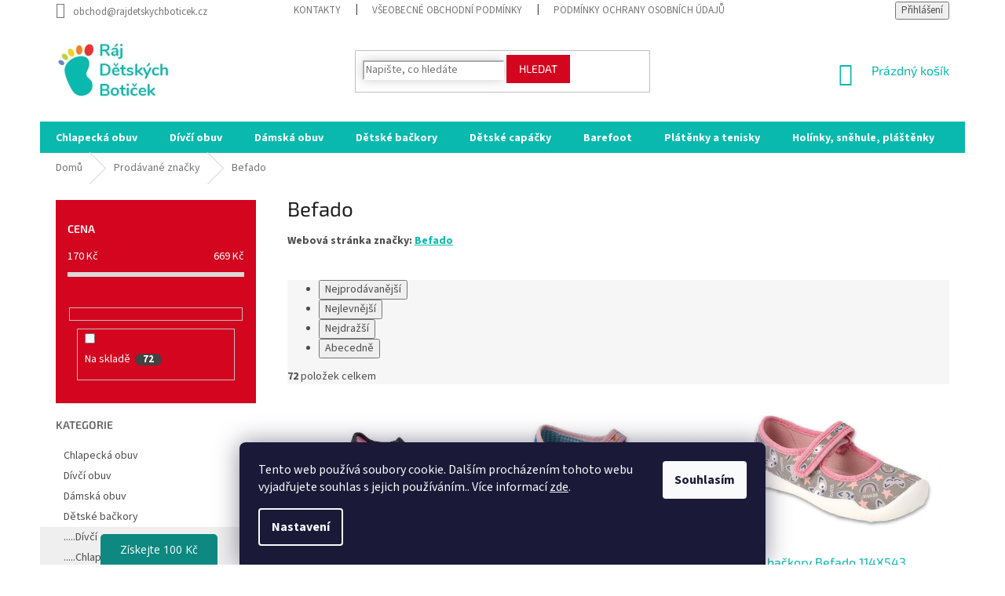

--- FILE ---
content_type: text/html; charset=utf-8
request_url: https://www.rajdetskychboticek.cz/znacka/befado/
body_size: 27514
content:
<!doctype html><html lang="cs" dir="ltr" class="header-background-light external-fonts-loaded"><head><meta charset="utf-8" /><meta name="viewport" content="width=device-width,initial-scale=1" /><title>Befado - Ráj dětských botiček</title><link rel="preconnect" href="https://cdn.myshoptet.com" /><link rel="dns-prefetch" href="https://cdn.myshoptet.com" /><link rel="preload" href="https://cdn.myshoptet.com/prj/dist/master/cms/libs/jquery/jquery-1.11.3.min.js" as="script" /><link href="https://cdn.myshoptet.com/prj/dist/master/cms/templates/frontend_templates/shared/css/font-face/source-sans-3.css" rel="stylesheet"><link href="https://cdn.myshoptet.com/prj/dist/master/cms/templates/frontend_templates/shared/css/font-face/exo-2.css" rel="stylesheet"><link href="https://cdn.myshoptet.com/prj/dist/master/shop/dist/font-shoptet-11.css.62c94c7785ff2cea73b2.css" rel="stylesheet"><script>
dataLayer = [];
dataLayer.push({'shoptet' : {
    "pageId": -24,
    "pageType": "article",
    "currency": "CZK",
    "currencyInfo": {
        "decimalSeparator": ",",
        "exchangeRate": 1,
        "priceDecimalPlaces": 0,
        "symbol": "K\u010d",
        "symbolLeft": 0,
        "thousandSeparator": " "
    },
    "language": "cs",
    "projectId": 399435,
    "cartInfo": {
        "id": null,
        "freeShipping": false,
        "freeShippingFrom": 1500,
        "leftToFreeGift": {
            "formattedPrice": "0 K\u010d",
            "priceLeft": 0
        },
        "freeGift": false,
        "leftToFreeShipping": {
            "priceLeft": 1500,
            "dependOnRegion": 0,
            "formattedPrice": "1 500 K\u010d"
        },
        "discountCoupon": [],
        "getNoBillingShippingPrice": {
            "withoutVat": 0,
            "vat": 0,
            "withVat": 0
        },
        "cartItems": [],
        "taxMode": "ORDINARY"
    },
    "cart": [],
    "customer": {
        "priceRatio": 1,
        "priceListId": 1,
        "groupId": null,
        "registered": false,
        "mainAccount": false
    }
}});
dataLayer.push({'cookie_consent' : {
    "marketing": "denied",
    "analytics": "denied"
}});
document.addEventListener('DOMContentLoaded', function() {
    shoptet.consent.onAccept(function(agreements) {
        if (agreements.length == 0) {
            return;
        }
        dataLayer.push({
            'cookie_consent' : {
                'marketing' : (agreements.includes(shoptet.config.cookiesConsentOptPersonalisation)
                    ? 'granted' : 'denied'),
                'analytics': (agreements.includes(shoptet.config.cookiesConsentOptAnalytics)
                    ? 'granted' : 'denied')
            },
            'event': 'cookie_consent'
        });
    });
});
</script>

<!-- Google Tag Manager -->
<script>(function(w,d,s,l,i){w[l]=w[l]||[];w[l].push({'gtm.start':
new Date().getTime(),event:'gtm.js'});var f=d.getElementsByTagName(s)[0],
j=d.createElement(s),dl=l!='dataLayer'?'&l='+l:'';j.async=true;j.src=
'https://www.googletagmanager.com/gtm.js?id='+i+dl;f.parentNode.insertBefore(j,f);
})(window,document,'script','dataLayer','GTM-TFWGZX7');</script>
<!-- End Google Tag Manager -->

<meta property="og:type" content="website"><meta property="og:site_name" content="rajdetskychboticek.cz"><meta property="og:url" content="https://www.rajdetskychboticek.cz/znacka/befado/"><meta property="og:title" content="Befado - Ráj dětských botiček"><meta name="author" content="Ráj dětských botiček"><meta name="web_author" content="Shoptet.cz"><meta name="dcterms.rightsHolder" content="www.rajdetskychboticek.cz"><meta name="robots" content="index,follow"><meta property="og:image" content="https://cdn.myshoptet.com/usr/www.rajdetskychboticek.cz/user/front_images/ogImage/hp.jpg?t=1768689938"><meta property="og:description" content="Befado"><meta name="description" content="Befado"><meta name="google-site-verification" content="13mg01u38qvpqac2ipq42ncnoq0i4m"><style>:root {--color-primary: #0ab9ad;--color-primary-h: 176;--color-primary-s: 90%;--color-primary-l: 38%;--color-primary-hover: #0ab9ad;--color-primary-hover-h: 176;--color-primary-hover-s: 90%;--color-primary-hover-l: 38%;--color-secondary: #468c98;--color-secondary-h: 189;--color-secondary-s: 37%;--color-secondary-l: 44%;--color-secondary-hover: #3b7580;--color-secondary-hover-h: 190;--color-secondary-hover-s: 37%;--color-secondary-hover-l: 37%;--color-tertiary: #ffc807;--color-tertiary-h: 47;--color-tertiary-s: 100%;--color-tertiary-l: 51%;--color-tertiary-hover: #ffbb00;--color-tertiary-hover-h: 44;--color-tertiary-hover-s: 100%;--color-tertiary-hover-l: 50%;--color-header-background: #ffffff;--template-font: "Source Sans 3";--template-headings-font: "Exo 2";--header-background-url: url("[data-uri]");--cookies-notice-background: #1A1937;--cookies-notice-color: #F8FAFB;--cookies-notice-button-hover: #f5f5f5;--cookies-notice-link-hover: #27263f;--templates-update-management-preview-mode-content: "Náhled aktualizací šablony je aktivní pro váš prohlížeč."}</style>
    
    <link href="https://cdn.myshoptet.com/prj/dist/master/shop/dist/main-11.less.fcb4a42d7bd8a71b7ee2.css" rel="stylesheet" />
        
<link rel="next" href="/znacka/befado/strana-2/" />    <script>var shoptet = shoptet || {};</script>
    <script src="https://cdn.myshoptet.com/prj/dist/master/shop/dist/main-3g-header.js.05f199e7fd2450312de2.js"></script>
<!-- User include --><!-- project html code header -->
<style>
.logo-slideshow {height:50px;max-width:600px;margin:0 auto;position:relative;overflow:hidden;transform:translate3d(0, 0, 0)}
.logo-slideshow > div {height:50px;width:1674px;background:url(https://www.rajdetskychboticek.cz/user/documents/upload/img/loga.jpg);position:absolute;top:0;left:0;height:100%;transform:translate3d(0, 0, 0)}
.logo-slideshow .mover {animation:moveSlideshow 12s linear infinite}
@keyframes moveSlideshow {100% {transform: translateX(-66.6666%)}}
</style>

<style>
.rate-wrapper.unveil-wrapper .rate-wrap {
    display: flex;
    padding: 20px;
    background: #f7f7f7;
}
.stars-label{
    color: #1bbc20;
}
.rate-average {
    color: #1bbc20;
    font-weight:700;
}
.param-filter-top input[type="checkbox"]+label{color:#fff;}
.filters-wrapper input[type="checkbox"]+label{color:#fff;}
  input[type="checkbox"]+label{color: #252525;}
.filter-section a{color:#fff;}
.btn.add-to-cart-button.btn-lg{width: 80%;}
.filter-section+.filter-section {
    border-top-color: #8e1717;
    background: #d4051f;
    padding: 10px;
    color: #fff;
}
.from{color:#fff;}
.to{color:#fff;}
.slider-header {
    padding-bottom: 10px;
    color: #fff;
}
.filter-count {
    background-color: #424242;
}
.box.box-sm.box-filters {
    padding: 19px 15px;
    background: #d4051f;
}
.filter-sections {
    background-color: #d4051f;
}
.sidebar-inner > div h4 {

    color: #666;
}

@media (max-width: 768px){


.p-detail-info {
    display: flex;
    flex-wrap: wrap;
    align-items: center;
    margin-bottom: 10px;
}
.p-detail-info>div {
    flex: 0 0 auto;
    margin: 1em;
}
.p-detail .stars-wrapper{display:none;}
.external-fonts-loaded h1{font-weight:700;}
.p-thumbnails a img {
    border-color: #efefef;
}
.p-info-wrapper .p-final-price-wrapper{text-align:center;margin-top:1em;}
.p-info-wrapper .availability-value{text-align:center;font-size:14px;}
.social-buttons-wrapper{display:none;}
.btn.add-to-cart-button.btn-lg{width: 75%;}
#header .site-name a img{max-height: 80px;}
.content-wrapper.container .row>div{
    padding-left: 0px;
    padding-right: 0px;

}
.navigation-in ul.menu-level-2 li a{
    background: #f4f4f4;
}
.navigation-in {
    background-color: #fff;
    margin-top: 3em;
    text-align: center;
    
}
#footer h4{font-weight:700;color:#d60c0c;}
.responsive-tools>a[data-target="navigation"]::before{
    color: #fff;
    background-color: #d60c0c;
}
.navigation-in>ul>li {
    border-color: #ffffff;
}

  .prechod-sikmy {
      background-image: linear-gradient(to bottom right, #d4051f, #a70116);
    color:#fff;
    text-align:center;
    padding:10px;
    }
    .custom-footer{background:#F8F8F8;}
}
  
    .prechod-sikmy {
      background-image: linear-gradient(to bottom right, #d4051f, #a70116);
    color:#fff;
    text-align:center;
    padding:10px;
    }
  
  .box-bg-variant .categories a:hover{
  background:#fff;
  
  }
  
  
  #categories .expandable.expanded>.topic>a>span::before{
    border-radius: 10px;
    width: 9px;
    height: 9px;
    background: #d4051f;
    color: #d4051f;
    
  }
  
  
  .subcategories li a{border-color:#fff;}
 .subcategories li a:hover{ border-color: #ffffff;background: #fbfbfb;
    -webkit-box-shadow: 0px 0px 15px 0px rgba(0,0,0,0.12);
   box-shadow: 0px 0px 15px 0px rgba(0,0,0,0.3);}
  .sidebar {
    background-color: #f8f8f8;
}
  .breadcrumbs{border-color:#fff;}
  .btn.btn-default{border-color: #d4051f;
    background-color: #d4051f;}
  .search .form-control{    border-color: #ffffff;
    -webkit-box-shadow: 0px 0px 15px 0px rgba(0,0,0,0.12);
    box-shadow: 0px 0px 15px 0px rgba(0,0,0,0.2);
}
  .search .form-control:hover{    border-color: #ffffff;
    -webkit-box-shadow: 0px 0px 15px 0px rgba(0,0,0,0.12);
    box-shadow: 0px 0px 15px 0px rgba(0,0,0,0.3);
}
  .col-lg-12{text-align:center;}
  .flag.flag-action {
    background-color: #d2132a;
    font-size: 1em;
    width: 5em;
    -webkit-border-radius: 10px;
-webkit-border-top-left-radius: 0;
-moz-border-radius: 10px;
-moz-border-radius-topleft: 0;
border-radius: 10px;
border-top-left-radius: 0;
}
  
   .flag.flag-tip {
    background-color: #003aa4;
    font-size: 1em;
    width: 5em;
    -webkit-border-radius: 10px;
-webkit-border-top-left-radius: 0;
-moz-border-radius: 10px;
-moz-border-radius-topleft: 0;
border-radius: 10px;
border-top-left-radius: 0;
}
  
  
   .flag.flag-new {
    background-color: #0d6f08;
    font-size: 1em;
    width: 5em;
   -webkit-border-radius: 10px;
-webkit-border-bottom-left-radius: 0;
-moz-border-radius: 10px;
-moz-border-radius-bottomleft: 0;
border-radius: 10px;
border-bottom-left-radius: 0;
}
  
  
  
  .products>div{border-color: #ffffff;}
  .products>div:hover{-webkit-box-shadow: 0px 0px 15px 0px rgba(0,0,0,0.12); 
box-shadow: 0px 0px 15px 0px rgba(0,0,0,0.12);} 
  
  .footer-banner img
  {
    max-width:80%;
  }
  
@media (min-width: 768px)
{
  .navigation-in>ul>li>a{padding-bottom: 6px;}
  
  #navigation {
    position: relative;
    left: 0;
    height: 40px;
}
  .navigation-in
  {line-height: 25px;}
  
  .navigation-in>ul>li {
    border-color: #0ab9ad;
}
  .top-navigation-bar .container>div{    flex: 1 1 60%;}
  .header-top{
  height: 128px;
  }
  
  .navigation-in>ul>li.ext>ul>li>a{width: 166px;}
   
 
  .navigation-in > ul > li.ext > ul > li > a img
  {max-width: 116px;max-height:140px;}
  
  #header .site-name a img{
        max-height: 140px;
  }
  .homepage-box{
    margin-top: 0px;
    margin-bottom: 0px;
     padding-top: 0px; 
   padding-bottom: 0px;
    border-top-style: solid;
    border-top-width: 0px;
    border-bottom-style: solid;
    border-bottom-width: 0px;
}
  .homepage-box{
        border-top-color: #fff;
    border-bottom-color: #fff;
    background-color: #ffffff;
  }

  .navigation-in ul li a b{    font-weight: 700;}

  #nav-manufacturers{display:none;}
  .top-navigation-bar{border-top-color: #fff;
    border-bottom-color: #fff;}
  
  .box.box-sm.box-filters h4{color:#fff;}
  
  
  .box-bg-variant .categories a{
  text-transform: uppercase;
  height:40px;
  line-height:30px;
  
  }
  .categories ul a {
    padding-left: 30px;
}
.sidebar {
    background-color: #fff;
}
#categories .expandable.external > a > span::before, #categories .expandable.external>.topic>a>span::before{display:none;}
#categories .expandable.expanded>.topic>a>span::before{display:none;}
  #categories .expandable.expanded>ul {
    display: block;
    background: #efefef;
}

</style>

<!--div class="prechod-sikmy" style="letter-spacing: 0px"></div>

<!-- Google tag (gtag.js) - Google Analytics -->
<script async src="https://www.googletagmanager.com/gtag/js?id=G-LGHBH60TCD">
</script>
<script>
  window.dataLayer = window.dataLayer || [];
  function gtag(){dataLayer.push(arguments);}
  gtag('js', new Date());

  gtag('config', 'G-LGHBH60TCD');
</script>



<!-- Google tag (gtag.js) -->
<script async src="https://www.googletagmanager.com/gtag/js?id=G-9E3N6EYTR0"></script>
<script>
  window.dataLayer = window.dataLayer || [];
  function gtag(){dataLayer.push(arguments);}
  gtag('js', new Date());

  gtag('config', 'G-9E3N6EYTR0');
</script>



<meta name="facebook-domain-verification" content="13mg01u38qvpqac2ipq42ncnoq0i4m" />


<!-- Google tag (gtag.js) -->
<script async src="https://www.googletagmanager.com/gtag/js?id=UA-257482796-1"></script>
<script>
  window.dataLayer = window.dataLayer || [];
  function gtag(){dataLayer.push(arguments);}
  gtag('js', new Date());

  gtag('config', 'UA-257482796-1');
</script>


<!-- /User include --><link rel="shortcut icon" href="/favicon.ico" type="image/x-icon" /><link rel="canonical" href="https://www.rajdetskychboticek.cz/znacka/befado/" />    <script>
        var _hwq = _hwq || [];
        _hwq.push(['setKey', '0E21C2449D6C8685307D518A564536E5']);
        _hwq.push(['setTopPos', '0']);
        _hwq.push(['showWidget', '22']);
        (function() {
            var ho = document.createElement('script');
            ho.src = 'https://cz.im9.cz/direct/i/gjs.php?n=wdgt&sak=0E21C2449D6C8685307D518A564536E5';
            var s = document.getElementsByTagName('script')[0]; s.parentNode.insertBefore(ho, s);
        })();
    </script>
    <!-- Global site tag (gtag.js) - Google Analytics -->
    <script async src="https://www.googletagmanager.com/gtag/js?id=17740517192"></script>
    <script>
        
        window.dataLayer = window.dataLayer || [];
        function gtag(){dataLayer.push(arguments);}
        

                    console.debug('default consent data');

            gtag('consent', 'default', {"ad_storage":"denied","analytics_storage":"denied","ad_user_data":"denied","ad_personalization":"denied","wait_for_update":500});
            dataLayer.push({
                'event': 'default_consent'
            });
        
        gtag('js', new Date());

        
                gtag('config', 'G-LXGFZF885E', {"groups":"GA4","send_page_view":false,"content_group":"article","currency":"CZK","page_language":"cs"});
        
                gtag('config', 'AW-600339909', {"allow_enhanced_conversions":true});
        
                gtag('config', 'AW-17740517192', {"allow_enhanced_conversions":true});
        
        
        
        
                    gtag('event', 'page_view', {"send_to":"GA4","page_language":"cs","content_group":"article","currency":"CZK"});
        
        
        
        
        
        
        
        
        
        
        
        
        
        document.addEventListener('DOMContentLoaded', function() {
            if (typeof shoptet.tracking !== 'undefined') {
                for (var id in shoptet.tracking.bannersList) {
                    gtag('event', 'view_promotion', {
                        "send_to": "UA",
                        "promotions": [
                            {
                                "id": shoptet.tracking.bannersList[id].id,
                                "name": shoptet.tracking.bannersList[id].name,
                                "position": shoptet.tracking.bannersList[id].position
                            }
                        ]
                    });
                }
            }

            shoptet.consent.onAccept(function(agreements) {
                if (agreements.length !== 0) {
                    console.debug('gtag consent accept');
                    var gtagConsentPayload =  {
                        'ad_storage': agreements.includes(shoptet.config.cookiesConsentOptPersonalisation)
                            ? 'granted' : 'denied',
                        'analytics_storage': agreements.includes(shoptet.config.cookiesConsentOptAnalytics)
                            ? 'granted' : 'denied',
                                                                                                'ad_user_data': agreements.includes(shoptet.config.cookiesConsentOptPersonalisation)
                            ? 'granted' : 'denied',
                        'ad_personalization': agreements.includes(shoptet.config.cookiesConsentOptPersonalisation)
                            ? 'granted' : 'denied',
                        };
                    console.debug('update consent data', gtagConsentPayload);
                    gtag('consent', 'update', gtagConsentPayload);
                    dataLayer.push(
                        { 'event': 'update_consent' }
                    );
                }
            });
        });
    </script>
</head><body class="desktop id--24 in-znacka template-11 type-manufacturer-detail multiple-columns-body columns-3 ums_forms_redesign--off ums_a11y_category_page--on ums_discussion_rating_forms--off ums_flags_display_unification--on ums_a11y_login--on mobile-header-version-0"><noscript>
    <style>
        #header {
            padding-top: 0;
            position: relative !important;
            top: 0;
        }
        .header-navigation {
            position: relative !important;
        }
        .overall-wrapper {
            margin: 0 !important;
        }
        body:not(.ready) {
            visibility: visible !important;
        }
    </style>
    <div class="no-javascript">
        <div class="no-javascript__title">Musíte změnit nastavení vašeho prohlížeče</div>
        <div class="no-javascript__text">Podívejte se na: <a href="https://www.google.com/support/bin/answer.py?answer=23852">Jak povolit JavaScript ve vašem prohlížeči</a>.</div>
        <div class="no-javascript__text">Pokud používáte software na blokování reklam, může být nutné povolit JavaScript z této stránky.</div>
        <div class="no-javascript__text">Děkujeme.</div>
    </div>
</noscript>

        <div id="fb-root"></div>
        <script>
            window.fbAsyncInit = function() {
                FB.init({
//                    appId            : 'your-app-id',
                    autoLogAppEvents : true,
                    xfbml            : true,
                    version          : 'v19.0'
                });
            };
        </script>
        <script async defer crossorigin="anonymous" src="https://connect.facebook.net/cs_CZ/sdk.js"></script>
<!-- Google Tag Manager (noscript) -->
<noscript><iframe src="https://www.googletagmanager.com/ns.html?id=GTM-TFWGZX7"
height="0" width="0" style="display:none;visibility:hidden"></iframe></noscript>
<!-- End Google Tag Manager (noscript) -->

    <div class="siteCookies siteCookies--bottom siteCookies--dark js-siteCookies" role="dialog" data-testid="cookiesPopup" data-nosnippet>
        <div class="siteCookies__form">
            <div class="siteCookies__content">
                <div class="siteCookies__text">
                    Tento web používá soubory cookie. Dalším procházením tohoto webu vyjadřujete souhlas s jejich používáním.. Více informací <a href="http://www.rajdetskychboticek.cz/podminky-ochrany-osobnich-udaju/" target="\">zde</a>.
                </div>
                <p class="siteCookies__links">
                    <button class="siteCookies__link js-cookies-settings" aria-label="Nastavení cookies" data-testid="cookiesSettings">Nastavení</button>
                </p>
            </div>
            <div class="siteCookies__buttonWrap">
                                <button class="siteCookies__button js-cookiesConsentSubmit" value="all" aria-label="Přijmout cookies" data-testid="buttonCookiesAccept">Souhlasím</button>
            </div>
        </div>
        <script>
            document.addEventListener("DOMContentLoaded", () => {
                const siteCookies = document.querySelector('.js-siteCookies');
                document.addEventListener("scroll", shoptet.common.throttle(() => {
                    const st = document.documentElement.scrollTop;
                    if (st > 1) {
                        siteCookies.classList.add('siteCookies--scrolled');
                    } else {
                        siteCookies.classList.remove('siteCookies--scrolled');
                    }
                }, 100));
            });
        </script>
    </div>
<a href="#content" class="skip-link sr-only">Přejít na obsah</a><div class="overall-wrapper"><div class="user-action"><div class="container">
    <div class="user-action-in">
                    <div id="login" class="user-action-login popup-widget login-widget" role="dialog" aria-labelledby="loginHeading">
        <div class="popup-widget-inner">
                            <h2 id="loginHeading">Přihlášení k vašemu účtu</h2><div id="customerLogin"><form action="/action/Customer/Login/" method="post" id="formLoginIncluded" class="csrf-enabled formLogin" data-testid="formLogin"><input type="hidden" name="referer" value="" /><div class="form-group"><div class="input-wrapper email js-validated-element-wrapper no-label"><input type="email" name="email" class="form-control" autofocus placeholder="E-mailová adresa (např. jan@novak.cz)" data-testid="inputEmail" autocomplete="email" required /></div></div><div class="form-group"><div class="input-wrapper password js-validated-element-wrapper no-label"><input type="password" name="password" class="form-control" placeholder="Heslo" data-testid="inputPassword" autocomplete="current-password" required /><span class="no-display">Nemůžete vyplnit toto pole</span><input type="text" name="surname" value="" class="no-display" /></div></div><div class="form-group"><div class="login-wrapper"><button type="submit" class="btn btn-secondary btn-text btn-login" data-testid="buttonSubmit">Přihlásit se</button><div class="password-helper"><a href="/registrace/" data-testid="signup" rel="nofollow">Nová registrace</a><a href="/klient/zapomenute-heslo/" rel="nofollow">Zapomenuté heslo</a></div></div></div></form>
</div>                    </div>
    </div>

                            <div id="cart-widget" class="user-action-cart popup-widget cart-widget loader-wrapper" data-testid="popupCartWidget" role="dialog" aria-hidden="true">
    <div class="popup-widget-inner cart-widget-inner place-cart-here">
        <div class="loader-overlay">
            <div class="loader"></div>
        </div>
    </div>

    <div class="cart-widget-button">
        <a href="/kosik/" class="btn btn-conversion" id="continue-order-button" rel="nofollow" data-testid="buttonNextStep">Pokračovat do košíku</a>
    </div>
</div>
            </div>
</div>
</div><div class="top-navigation-bar" data-testid="topNavigationBar">

    <div class="container">

        <div class="top-navigation-contacts">
            <strong>Zákaznická podpora:</strong><a href="mailto:obchod@rajdetskychboticek.cz" class="project-email" data-testid="contactboxEmail"><span>obchod@rajdetskychboticek.cz</span></a>        </div>

                            <div class="top-navigation-menu">
                <div class="top-navigation-menu-trigger"></div>
                <ul class="top-navigation-bar-menu">
                                            <li class="top-navigation-menu-item-29">
                            <a href="/clanky/kontakty/">Kontakty</a>
                        </li>
                                            <li class="top-navigation-menu-item-39">
                            <a href="/clanky/obchodni-podminky/">Všeobecné obchodní podmínky</a>
                        </li>
                                            <li class="top-navigation-menu-item-691">
                            <a href="/clanky/podminky-ochrany-osobnich-udaju/">Podmínky ochrany osobních údajů </a>
                        </li>
                                            <li class="top-navigation-menu-item-770">
                            <a href="/clanky/dokumenty/">Vrácení zboží a reklamace</a>
                        </li>
                                            <li class="top-navigation-menu-item-862">
                            <a href="/rubriky/rady-a-tipy-pro-rodice/">Rady pro rodiče</a>
                        </li>
                                            <li class="top-navigation-menu-item-874">
                            <a href="/rubriky/barefoot-obuv/">Barefoot obuv - Poradna</a>
                        </li>
                                    </ul>
                <ul class="top-navigation-bar-menu-helper"></ul>
            </div>
        
        <div class="top-navigation-tools">
            <div class="responsive-tools">
                <a href="#" class="toggle-window" data-target="search" aria-label="Hledat" data-testid="linkSearchIcon"></a>
                                                            <a href="#" class="toggle-window" data-target="login"></a>
                                                    <a href="#" class="toggle-window" data-target="navigation" aria-label="Menu" data-testid="hamburgerMenu"></a>
            </div>
                        <button class="top-nav-button top-nav-button-login toggle-window" type="button" data-target="login" aria-haspopup="dialog" aria-controls="login" aria-expanded="false" data-testid="signin"><span>Přihlášení</span></button>        </div>

    </div>

</div>
<header id="header"><div class="container navigation-wrapper">
    <div class="header-top">
        <div class="site-name-wrapper">
            <div class="site-name"><a href="/" data-testid="linkWebsiteLogo"><img src="https://cdn.myshoptet.com/usr/www.rajdetskychboticek.cz/user/logos/rdb-logo-text-148x75-1.png" alt="Ráj dětských botiček" fetchpriority="low" /></a></div>        </div>
        <div class="search" itemscope itemtype="https://schema.org/WebSite">
            <meta itemprop="headline" content="Prodávané značky"/><meta itemprop="url" content="https://www.rajdetskychboticek.cz"/><meta itemprop="text" content="Befado"/>            <form action="/action/ProductSearch/prepareString/" method="post"
    id="formSearchForm" class="search-form compact-form js-search-main"
    itemprop="potentialAction" itemscope itemtype="https://schema.org/SearchAction" data-testid="searchForm">
    <fieldset>
        <meta itemprop="target"
            content="https://www.rajdetskychboticek.cz/vyhledavani/?string={string}"/>
        <input type="hidden" name="language" value="cs"/>
        
            
<input
    type="search"
    name="string"
        class="query-input form-control search-input js-search-input"
    placeholder="Napište, co hledáte"
    autocomplete="off"
    required
    itemprop="query-input"
    aria-label="Vyhledávání"
    data-testid="searchInput"
>
            <button type="submit" class="btn btn-default" data-testid="searchBtn">Hledat</button>
        
    </fieldset>
</form>
        </div>
        <div class="navigation-buttons">
                
    <a href="/kosik/" class="btn btn-icon toggle-window cart-count" data-target="cart" data-hover="true" data-redirect="true" data-testid="headerCart" rel="nofollow" aria-haspopup="dialog" aria-expanded="false" aria-controls="cart-widget">
        
                <span class="sr-only">Nákupní košík</span>
        
            <span class="cart-price visible-lg-inline-block" data-testid="headerCartPrice">
                                    Prázdný košík                            </span>
        
    
            </a>
        </div>
    </div>
    <nav id="navigation" aria-label="Hlavní menu" data-collapsible="true"><div class="navigation-in menu"><ul class="menu-level-1" role="menubar" data-testid="headerMenuItems"><li class="menu-item-696 ext" role="none"><a href="/kategorie/chlapecka/" data-testid="headerMenuItem" role="menuitem" aria-haspopup="true" aria-expanded="false"><b>Chlapecká obuv</b><span class="submenu-arrow"></span></a><ul class="menu-level-2" aria-label="Chlapecká obuv" tabindex="-1" role="menu"><li class="menu-item-714" role="none"><a href="/kategorie/chlapecka-letni/" class="menu-image" data-testid="headerMenuItem" tabindex="-1" aria-hidden="true"><img src="data:image/svg+xml,%3Csvg%20width%3D%22140%22%20height%3D%22100%22%20xmlns%3D%22http%3A%2F%2Fwww.w3.org%2F2000%2Fsvg%22%3E%3C%2Fsvg%3E" alt="" aria-hidden="true" width="140" height="100"  data-src="https://cdn.myshoptet.com/usr/www.rajdetskychboticek.cz/user/categories/thumb/island.png" fetchpriority="low" /></a><div><a href="/kategorie/chlapecka-letni/" data-testid="headerMenuItem" role="menuitem"><span>.....Chlapecká letní obuv</span></a>
                        </div></li><li class="menu-item-732" role="none"><a href="/kategorie/chlapecka-zimni/" class="menu-image" data-testid="headerMenuItem" tabindex="-1" aria-hidden="true"><img src="data:image/svg+xml,%3Csvg%20width%3D%22140%22%20height%3D%22100%22%20xmlns%3D%22http%3A%2F%2Fwww.w3.org%2F2000%2Fsvg%22%3E%3C%2Fsvg%3E" alt="" aria-hidden="true" width="140" height="100"  data-src="https://cdn.myshoptet.com/usr/www.rajdetskychboticek.cz/user/categories/thumb/snowflake_(2).png" fetchpriority="low" /></a><div><a href="/kategorie/chlapecka-zimni/" data-testid="headerMenuItem" role="menuitem"><span>.....Chlapecká zimní obuv</span></a>
                        </div></li><li class="menu-item-720" role="none"><a href="/kategorie/chlapecka-celorocni/" class="menu-image" data-testid="headerMenuItem" tabindex="-1" aria-hidden="true"><img src="data:image/svg+xml,%3Csvg%20width%3D%22140%22%20height%3D%22100%22%20xmlns%3D%22http%3A%2F%2Fwww.w3.org%2F2000%2Fsvg%22%3E%3C%2Fsvg%3E" alt="" aria-hidden="true" width="140" height="100"  data-src="https://cdn.myshoptet.com/usr/www.rajdetskychboticek.cz/user/categories/thumb/season.png" fetchpriority="low" /></a><div><a href="/kategorie/chlapecka-celorocni/" data-testid="headerMenuItem" role="menuitem"><span>.....Chlapecká celoroční obuv</span></a>
                        </div></li></ul></li>
<li class="menu-item-699 ext" role="none"><a href="/kategorie/divci/" data-testid="headerMenuItem" role="menuitem" aria-haspopup="true" aria-expanded="false"><b>Dívčí obuv</b><span class="submenu-arrow"></span></a><ul class="menu-level-2" aria-label="Dívčí obuv" tabindex="-1" role="menu"><li class="menu-item-726" role="none"><a href="/kategorie/divci-letni/" class="menu-image" data-testid="headerMenuItem" tabindex="-1" aria-hidden="true"><img src="data:image/svg+xml,%3Csvg%20width%3D%22140%22%20height%3D%22100%22%20xmlns%3D%22http%3A%2F%2Fwww.w3.org%2F2000%2Fsvg%22%3E%3C%2Fsvg%3E" alt="" aria-hidden="true" width="140" height="100"  data-src="https://cdn.myshoptet.com/usr/www.rajdetskychboticek.cz/user/categories/thumb/island-1.png" fetchpriority="low" /></a><div><a href="/kategorie/divci-letni/" data-testid="headerMenuItem" role="menuitem"><span>.....Dívčí letní obuv</span></a>
                        </div></li><li class="menu-item-729" role="none"><a href="/kategorie/divci-zimni/" class="menu-image" data-testid="headerMenuItem" tabindex="-1" aria-hidden="true"><img src="data:image/svg+xml,%3Csvg%20width%3D%22140%22%20height%3D%22100%22%20xmlns%3D%22http%3A%2F%2Fwww.w3.org%2F2000%2Fsvg%22%3E%3C%2Fsvg%3E" alt="" aria-hidden="true" width="140" height="100"  data-src="https://cdn.myshoptet.com/usr/www.rajdetskychboticek.cz/user/categories/thumb/snowflake_(2)-1.png" fetchpriority="low" /></a><div><a href="/kategorie/divci-zimni/" data-testid="headerMenuItem" role="menuitem"><span>.....Dívčí zimní obuv</span></a>
                        </div></li><li class="menu-item-723" role="none"><a href="/kategorie/divci-celorocni/" class="menu-image" data-testid="headerMenuItem" tabindex="-1" aria-hidden="true"><img src="data:image/svg+xml,%3Csvg%20width%3D%22140%22%20height%3D%22100%22%20xmlns%3D%22http%3A%2F%2Fwww.w3.org%2F2000%2Fsvg%22%3E%3C%2Fsvg%3E" alt="" aria-hidden="true" width="140" height="100"  data-src="https://cdn.myshoptet.com/usr/www.rajdetskychboticek.cz/user/categories/thumb/season-1.png" fetchpriority="low" /></a><div><a href="/kategorie/divci-celorocni/" data-testid="headerMenuItem" role="menuitem"><span>.....Dívčí celoroční obuv</span></a>
                        </div></li></ul></li>
<li class="menu-item-807" role="none"><a href="/kategorie/damska-obuv-3/" data-testid="headerMenuItem" role="menuitem" aria-expanded="false"><b>Dámská obuv</b></a></li>
<li class="menu-item-711 ext" role="none"><a href="/kategorie/backory/" data-testid="headerMenuItem" role="menuitem" aria-haspopup="true" aria-expanded="false"><b>Dětské bačkory</b><span class="submenu-arrow"></span></a><ul class="menu-level-2" aria-label="Dětské bačkory" tabindex="-1" role="menu"><li class="menu-item-812" role="none"><a href="/kategorie/divci-backory/" class="menu-image" data-testid="headerMenuItem" tabindex="-1" aria-hidden="true"><img src="data:image/svg+xml,%3Csvg%20width%3D%22140%22%20height%3D%22100%22%20xmlns%3D%22http%3A%2F%2Fwww.w3.org%2F2000%2Fsvg%22%3E%3C%2Fsvg%3E" alt="" aria-hidden="true" width="140" height="100"  data-src="https://cdn.myshoptet.com/usr/www.rajdetskychboticek.cz/user/categories/thumb/depositphotos_257516362-stock-illustration-little-girl-head-icon.jpg" fetchpriority="low" /></a><div><a href="/kategorie/divci-backory/" data-testid="headerMenuItem" role="menuitem"><span>.....Dívčí</span></a>
                        </div></li><li class="menu-item-815" role="none"><a href="/kategorie/chlapecke-backory/" class="menu-image" data-testid="headerMenuItem" tabindex="-1" aria-hidden="true"><img src="data:image/svg+xml,%3Csvg%20width%3D%22140%22%20height%3D%22100%22%20xmlns%3D%22http%3A%2F%2Fwww.w3.org%2F2000%2Fsvg%22%3E%3C%2Fsvg%3E" alt="" aria-hidden="true" width="140" height="100"  data-src="https://cdn.myshoptet.com/usr/www.rajdetskychboticek.cz/user/categories/thumb/cute-little-boy-head-comic-character-free-vector.jpg" fetchpriority="low" /></a><div><a href="/kategorie/chlapecke-backory/" data-testid="headerMenuItem" role="menuitem"><span>.....Chlapecké</span></a>
                        </div></li></ul></li>
<li class="menu-item-708 ext" role="none"><a href="/kategorie/capacky/" data-testid="headerMenuItem" role="menuitem" aria-haspopup="true" aria-expanded="false"><b>Dětské capáčky</b><span class="submenu-arrow"></span></a><ul class="menu-level-2" aria-label="Dětské capáčky" tabindex="-1" role="menu"><li class="menu-item-830" role="none"><a href="/kategorie/divci-capacky/" class="menu-image" data-testid="headerMenuItem" tabindex="-1" aria-hidden="true"><img src="data:image/svg+xml,%3Csvg%20width%3D%22140%22%20height%3D%22100%22%20xmlns%3D%22http%3A%2F%2Fwww.w3.org%2F2000%2Fsvg%22%3E%3C%2Fsvg%3E" alt="" aria-hidden="true" width="140" height="100"  data-src="https://cdn.myshoptet.com/usr/www.rajdetskychboticek.cz/user/categories/thumb/depositphotos_257516362-stock-illustration-little-girl-head-icon-1.jpg" fetchpriority="low" /></a><div><a href="/kategorie/divci-capacky/" data-testid="headerMenuItem" role="menuitem"><span>.....Dívčí</span></a>
                        </div></li><li class="menu-item-833" role="none"><a href="/kategorie/chlapecke-capacky/" class="menu-image" data-testid="headerMenuItem" tabindex="-1" aria-hidden="true"><img src="data:image/svg+xml,%3Csvg%20width%3D%22140%22%20height%3D%22100%22%20xmlns%3D%22http%3A%2F%2Fwww.w3.org%2F2000%2Fsvg%22%3E%3C%2Fsvg%3E" alt="" aria-hidden="true" width="140" height="100"  data-src="https://cdn.myshoptet.com/usr/www.rajdetskychboticek.cz/user/categories/thumb/cute-little-boy-head-comic-character-free-vector-1.jpg" fetchpriority="low" /></a><div><a href="/kategorie/chlapecke-capacky/" data-testid="headerMenuItem" role="menuitem"><span>.....Chlapecké</span></a>
                        </div></li></ul></li>
<li class="menu-item-693 ext" role="none"><a href="/kategorie/barefoot/" data-testid="headerMenuItem" role="menuitem" aria-haspopup="true" aria-expanded="false"><b>Barefoot</b><span class="submenu-arrow"></span></a><ul class="menu-level-2" aria-label="Barefoot" tabindex="-1" role="menu"><li class="menu-item-842" role="none"><a href="/kategorie/divci-barefootova-obuv/" class="menu-image" data-testid="headerMenuItem" tabindex="-1" aria-hidden="true"><img src="data:image/svg+xml,%3Csvg%20width%3D%22140%22%20height%3D%22100%22%20xmlns%3D%22http%3A%2F%2Fwww.w3.org%2F2000%2Fsvg%22%3E%3C%2Fsvg%3E" alt="" aria-hidden="true" width="140" height="100"  data-src="https://cdn.myshoptet.com/usr/www.rajdetskychboticek.cz/user/categories/thumb/depositphotos_257516362-stock-illustration-little-girl-head-icon-2.jpg" fetchpriority="low" /></a><div><a href="/kategorie/divci-barefootova-obuv/" data-testid="headerMenuItem" role="menuitem"><span>.....Dívčí</span></a>
                        </div></li><li class="menu-item-848" role="none"><a href="/kategorie/chlapecka-barefootova-obuv/" class="menu-image" data-testid="headerMenuItem" tabindex="-1" aria-hidden="true"><img src="data:image/svg+xml,%3Csvg%20width%3D%22140%22%20height%3D%22100%22%20xmlns%3D%22http%3A%2F%2Fwww.w3.org%2F2000%2Fsvg%22%3E%3C%2Fsvg%3E" alt="" aria-hidden="true" width="140" height="100"  data-src="https://cdn.myshoptet.com/usr/www.rajdetskychboticek.cz/user/categories/thumb/cute-little-boy-head-comic-character-free-vector-2.jpg" fetchpriority="low" /></a><div><a href="/kategorie/chlapecka-barefootova-obuv/" data-testid="headerMenuItem" role="menuitem"><span>.....Chlapecká</span></a>
                        </div></li><li class="menu-item-851" role="none"><a href="/kategorie/damska-barefootova-obuv/" class="menu-image" data-testid="headerMenuItem" tabindex="-1" aria-hidden="true"><img src="data:image/svg+xml,%3Csvg%20width%3D%22140%22%20height%3D%22100%22%20xmlns%3D%22http%3A%2F%2Fwww.w3.org%2F2000%2Fsvg%22%3E%3C%2Fsvg%3E" alt="" aria-hidden="true" width="140" height="100"  data-src="https://cdn.myshoptet.com/usr/www.rajdetskychboticek.cz/user/categories/thumb/rdb_logo.png" fetchpriority="low" /></a><div><a href="/kategorie/damska-barefootova-obuv/" data-testid="headerMenuItem" role="menuitem"><span>.....Dámská</span></a>
                        </div></li></ul></li>
<li class="menu-item-785 ext" role="none"><a href="/kategorie/platenky-tenisky/" data-testid="headerMenuItem" role="menuitem" aria-haspopup="true" aria-expanded="false"><b>Plátěnky a tenisky</b><span class="submenu-arrow"></span></a><ul class="menu-level-2" aria-label="Plátěnky a tenisky" tabindex="-1" role="menu"><li class="menu-item-836" role="none"><a href="/kategorie/divci-2/" class="menu-image" data-testid="headerMenuItem" tabindex="-1" aria-hidden="true"><img src="data:image/svg+xml,%3Csvg%20width%3D%22140%22%20height%3D%22100%22%20xmlns%3D%22http%3A%2F%2Fwww.w3.org%2F2000%2Fsvg%22%3E%3C%2Fsvg%3E" alt="" aria-hidden="true" width="140" height="100"  data-src="https://cdn.myshoptet.com/usr/www.rajdetskychboticek.cz/user/categories/thumb/depositphotos_257516362-stock-illustration-little-girl-head-icon-3.jpg" fetchpriority="low" /></a><div><a href="/kategorie/divci-2/" data-testid="headerMenuItem" role="menuitem"><span>.....Dívčí</span></a>
                        </div></li><li class="menu-item-839" role="none"><a href="/kategorie/chlapecke/" class="menu-image" data-testid="headerMenuItem" tabindex="-1" aria-hidden="true"><img src="data:image/svg+xml,%3Csvg%20width%3D%22140%22%20height%3D%22100%22%20xmlns%3D%22http%3A%2F%2Fwww.w3.org%2F2000%2Fsvg%22%3E%3C%2Fsvg%3E" alt="" aria-hidden="true" width="140" height="100"  data-src="https://cdn.myshoptet.com/usr/www.rajdetskychboticek.cz/user/categories/thumb/cute-little-boy-head-comic-character-free-vector-3.jpg" fetchpriority="low" /></a><div><a href="/kategorie/chlapecke/" data-testid="headerMenuItem" role="menuitem"><span>.....Chlapecké</span></a>
                        </div></li></ul></li>
<li class="menu-item-705 ext" role="none"><a href="/kategorie/holinky-plastenky/" data-testid="headerMenuItem" role="menuitem" aria-haspopup="true" aria-expanded="false"><b>Holínky, sněhule, pláštěnky</b><span class="submenu-arrow"></span></a><ul class="menu-level-2" aria-label="Holínky, sněhule, pláštěnky" tabindex="-1" role="menu"><li class="menu-item-818" role="none"><a href="/kategorie/divci-holinky-a-snehule/" class="menu-image" data-testid="headerMenuItem" tabindex="-1" aria-hidden="true"><img src="data:image/svg+xml,%3Csvg%20width%3D%22140%22%20height%3D%22100%22%20xmlns%3D%22http%3A%2F%2Fwww.w3.org%2F2000%2Fsvg%22%3E%3C%2Fsvg%3E" alt="" aria-hidden="true" width="140" height="100"  data-src="https://cdn.myshoptet.com/usr/www.rajdetskychboticek.cz/user/categories/thumb/depositphotos_257516362-stock-illustration-little-girl-head-icon-4.jpg" fetchpriority="low" /></a><div><a href="/kategorie/divci-holinky-a-snehule/" data-testid="headerMenuItem" role="menuitem"><span>.....Dívčí holínky a sněhule</span></a>
                        </div></li><li class="menu-item-821" role="none"><a href="/kategorie/chlapecke-holinky-a-snehule/" class="menu-image" data-testid="headerMenuItem" tabindex="-1" aria-hidden="true"><img src="data:image/svg+xml,%3Csvg%20width%3D%22140%22%20height%3D%22100%22%20xmlns%3D%22http%3A%2F%2Fwww.w3.org%2F2000%2Fsvg%22%3E%3C%2Fsvg%3E" alt="" aria-hidden="true" width="140" height="100"  data-src="https://cdn.myshoptet.com/usr/www.rajdetskychboticek.cz/user/categories/thumb/cute-little-boy-head-comic-character-free-vector-4.jpg" fetchpriority="low" /></a><div><a href="/kategorie/chlapecke-holinky-a-snehule/" data-testid="headerMenuItem" role="menuitem"><span>.....Chlapecké holínky a sněhule</span></a>
                        </div></li><li class="menu-item-824" role="none"><a href="/kategorie/divci-plastenky/" class="menu-image" data-testid="headerMenuItem" tabindex="-1" aria-hidden="true"><img src="data:image/svg+xml,%3Csvg%20width%3D%22140%22%20height%3D%22100%22%20xmlns%3D%22http%3A%2F%2Fwww.w3.org%2F2000%2Fsvg%22%3E%3C%2Fsvg%3E" alt="" aria-hidden="true" width="140" height="100"  data-src="https://cdn.myshoptet.com/usr/www.rajdetskychboticek.cz/user/categories/thumb/depositphotos_257516362-stock-illustration-little-girl-head-icon-5.jpg" fetchpriority="low" /></a><div><a href="/kategorie/divci-plastenky/" data-testid="headerMenuItem" role="menuitem"><span>.....Dívčí pláštěnky</span></a>
                        </div></li><li class="menu-item-827" role="none"><a href="/kategorie/chlapecke-plastenky/" class="menu-image" data-testid="headerMenuItem" tabindex="-1" aria-hidden="true"><img src="data:image/svg+xml,%3Csvg%20width%3D%22140%22%20height%3D%22100%22%20xmlns%3D%22http%3A%2F%2Fwww.w3.org%2F2000%2Fsvg%22%3E%3C%2Fsvg%3E" alt="" aria-hidden="true" width="140" height="100"  data-src="https://cdn.myshoptet.com/usr/www.rajdetskychboticek.cz/user/categories/thumb/cute-little-boy-head-comic-character-free-vector-5.jpg" fetchpriority="low" /></a><div><a href="/kategorie/chlapecke-plastenky/" data-testid="headerMenuItem" role="menuitem"><span>.....Chlapecké pláštěnky</span></a>
                        </div></li></ul></li>
<li class="menu-item-702" role="none"><a href="/kategorie/coqui/" data-testid="headerMenuItem" role="menuitem" aria-expanded="false"><b>Coqui</b></a></li>
<li class="menu-item-776" role="none"><a href="/kategorie/skolni-aktovky-a-batohy/" data-testid="headerMenuItem" role="menuitem" aria-expanded="false"><b>Školní aktovky a batohy</b></a></li>
<li class="menu-item-741 ext" role="none"><a href="/kategorie/lahev/" data-testid="headerMenuItem" role="menuitem" aria-haspopup="true" aria-expanded="false"><b>Zdravá lahev</b><span class="submenu-arrow"></span></a><ul class="menu-level-2" aria-label="Zdravá lahev" tabindex="-1" role="menu"><li class="menu-item-859" role="none"><a href="/kategorie/nahradni-komponenty/" class="menu-image" data-testid="headerMenuItem" tabindex="-1" aria-hidden="true"><img src="data:image/svg+xml,%3Csvg%20width%3D%22140%22%20height%3D%22100%22%20xmlns%3D%22http%3A%2F%2Fwww.w3.org%2F2000%2Fsvg%22%3E%3C%2Fsvg%3E" alt="" aria-hidden="true" width="140" height="100"  data-src="https://cdn.myshoptet.com/prj/dist/master/cms/templates/frontend_templates/00/img/folder.svg" fetchpriority="low" /></a><div><a href="/kategorie/nahradni-komponenty/" data-testid="headerMenuItem" role="menuitem"><span>Náhradní komponenty</span></a>
                        </div></li></ul></li>
<li class="menu-item-738" role="none"><a href="/kategorie/doplnky/" data-testid="headerMenuItem" role="menuitem" aria-expanded="false"><b>Unisex Doplňky</b></a></li>
<li class="menu-item-744" role="none"><a href="/kategorie/sleva/" data-testid="headerMenuItem" role="menuitem" aria-expanded="false"><b>Unisex Sleva</b></a></li>
<li class="menu-item-747" role="none"><a href="/kategorie/poukaz/" data-testid="headerMenuItem" role="menuitem" aria-expanded="false"><b>Dárkový poukaz</b></a></li>
<li class="menu-item-735" role="none"><a href="/kategorie/puncochove/" data-testid="headerMenuItem" role="menuitem" aria-expanded="false"><b>Punčochové zboží</b></a></li>
<li class="menu-item-845" role="none"><a href="/kategorie/divci-barefootova-obuv-2/" data-testid="headerMenuItem" role="menuitem" aria-expanded="false"><b>Dívčí barefootová obuv</b></a></li>
<li class="menu-item-856" role="none"><a href="/kategorie/cepice-nakrcniky/" data-testid="headerMenuItem" role="menuitem" aria-expanded="false"><b>ČEPICE - NÁKRČNÍKY</b></a></li>
<li class="menu-item-39" role="none"><a href="/clanky/obchodni-podminky/" data-testid="headerMenuItem" role="menuitem" aria-expanded="false"><b>Všeobecné obchodní podmínky</b></a></li>
<li class="menu-item-29" role="none"><a href="/clanky/kontakty/" data-testid="headerMenuItem" role="menuitem" aria-expanded="false"><b>Kontakty</b></a></li>
<li class="menu-item-862" role="none"><a href="/rubriky/rady-a-tipy-pro-rodice/" data-testid="headerMenuItem" role="menuitem" aria-expanded="false"><b>Rady pro rodiče</b></a></li>
<li class="menu-item-874" role="none"><a href="/rubriky/barefoot-obuv/" data-testid="headerMenuItem" role="menuitem" aria-expanded="false"><b>Barefoot obuv - Poradna</b></a></li>
<li class="ext" id="nav-manufacturers" role="none"><a href="https://www.rajdetskychboticek.cz/znacka/" data-testid="brandsText" role="menuitem"><b>Značky</b><span class="submenu-arrow"></span></a><ul class="menu-level-2" role="menu"><li role="none"><a href="/znacka/3f/" data-testid="brandName" role="menuitem"><span>3F</span></a></li><li role="none"><a href="/znacka/alpinex/" data-testid="brandName" role="menuitem"><span>Alpinex</span></a></li><li role="none"><a href="/znacka/american-club/" data-testid="brandName" role="menuitem"><span>American club</span></a></li><li role="none"><a href="/znacka/antal/" data-testid="brandName" role="menuitem"><span>Antal</span></a></li><li role="none"><a href="/znacka/attipas/" data-testid="brandName" role="menuitem"><span>Attipas</span></a></li><li role="none"><a href="/znacka/babice/" data-testid="brandName" role="menuitem"><span>Babice</span></a></li><li role="none"><a href="/znacka/baby-bare/" data-testid="brandName" role="menuitem"><span>Baby Bare Shoes</span></a></li><li role="none"><a href="/znacka/bebare/" data-testid="brandName" role="menuitem"><span>beBare</span></a></li><li role="none"><a href="/znacka/beda/" data-testid="brandName" role="menuitem"><span>Beda</span></a></li><li class="active" role="none"><a href="/znacka/befado/" data-testid="brandName" role="menuitem"><span>Befado</span></a></li><li role="none"><a href="/znacka/biomecanics/" data-testid="brandName" role="menuitem"><span>Biomecanics</span></a></li><li role="none"><a href="/znacka/cat/" data-testid="brandName" role="menuitem"><span>Caterpillar</span></a></li><li role="none"><a href="/znacka/ciciban/" data-testid="brandName" role="menuitem"><span>Ciciban</span></a></li><li role="none"><a href="/znacka/coocazoo/" data-testid="brandName" role="menuitem"><span>Coocazoo</span></a></li><li role="none"><a href="/znacka/coqui/" data-testid="brandName" role="menuitem"><span>Coquí</span></a></li><li role="none"><a href="/znacka/crave/" data-testid="brandName" role="menuitem"><span>Crave</span></a></li><li role="none"><a href="/znacka/dd-step/" data-testid="brandName" role="menuitem"><span>DD-step</span></a></li><li role="none"><a href="/znacka/demar/" data-testid="brandName" role="menuitem"><span>Demar</span></a></li><li role="none"><a href="/znacka/dk/" data-testid="brandName" role="menuitem"><span>DK</span></a></li><li role="none"><a href="/znacka/fare/" data-testid="brandName" role="menuitem"><span>Fare</span></a></li><li role="none"><a href="/znacka/fischer/" data-testid="brandName" role="menuitem"><span>Fischer</span></a></li><li role="none"><a href="/znacka/forestones/" data-testid="brandName" role="menuitem"><span>Forestones</span></a></li><li role="none"><a href="/znacka/froddo/" data-testid="brandName" role="menuitem"><span>Froddo</span></a></li><li role="none"><a href="/znacka/garvalin/" data-testid="brandName" role="menuitem"><span>Garvalín</span></a></li><li role="none"><a href="/znacka/hama/" data-testid="brandName" role="menuitem"><span>Hama</span></a></li><li role="none"><a href="/znacka/hp-cechtin/" data-testid="brandName" role="menuitem"><span>HP Čechtín</span></a></li><li role="none"><a href="/znacka/igor/" data-testid="brandName" role="menuitem"><span>Igor</span></a></li><li role="none"><a href="/znacka/imac/" data-testid="brandName" role="menuitem"><span>Imac</span></a></li><li role="none"><a href="/znacka/inblu/" data-testid="brandName" role="menuitem"><span>Inblu</span></a></li><li role="none"><a href="/znacka/joma/" data-testid="brandName" role="menuitem"><span>Joma</span></a></li><li role="none"><a href="/znacka/jonap/" data-testid="brandName" role="menuitem"><span>Jonap</span></a></li><li role="none"><a href="/znacka/keen/" data-testid="brandName" role="menuitem"><span>Keen</span></a></li><li role="none"><a href="/znacka/kifidis-kids/" data-testid="brandName" role="menuitem"><span>Kifidis Kids</span></a></li><li role="none"><a href="/znacka/knebl-hosiery/" data-testid="brandName" role="menuitem"><span>Knebl Hosiery</span></a></li><li role="none"><a href="/znacka/ktr/" data-testid="brandName" role="menuitem"><span>KTR</span></a></li><li role="none"><a href="/znacka/kugo/" data-testid="brandName" role="menuitem"><span>Kugo</span></a></li><li role="none"><a href="/znacka/medico/" data-testid="brandName" role="menuitem"><span>Medico Prevent</span></a></li><li role="none"><a href="/znacka/milami/" data-testid="brandName" role="menuitem"><span>Milami</span></a></li><li role="none"><a href="/znacka/nuvola/" data-testid="brandName" role="menuitem"><span>Nuvola</span></a></li><li role="none"><a href="/znacka/obutex/" data-testid="brandName" role="menuitem"><span>Obutex</span></a></li><li role="none"><a href="/znacka/pedag/" data-testid="brandName" role="menuitem"><span>Pedag</span></a></li><li role="none"><a href="/znacka/pegres/" data-testid="brandName" role="menuitem"><span>Pegres</span></a></li><li role="none"><a href="/znacka/peon/" data-testid="brandName" role="menuitem"><span>Peon</span></a></li><li role="none"><a href="/znacka/ponte/" data-testid="brandName" role="menuitem"><span>Ponte</span></a></li><li role="none"><a href="/znacka/protetika/" data-testid="brandName" role="menuitem"><span>Protetika</span></a></li><li role="none"><a href="/znacka/radetex/" data-testid="brandName" role="menuitem"><span>Radetex</span></a></li><li role="none"><a href="/znacka/raweks/" data-testid="brandName" role="menuitem"><span>Raweks</span></a></li><li role="none"><a href="/znacka/reima/" data-testid="brandName" role="menuitem"><span>Reima</span></a></li><li role="none"><a href="/znacka/ricosta/" data-testid="brandName" role="menuitem"><span>Ricosta</span></a></li><li role="none"><a href="/znacka/ricosta-pepino/" data-testid="brandName" role="menuitem"><span>Ricosta Pepino</span></a></li><li role="none"><a href="/znacka/rock-spring/" data-testid="brandName" role="menuitem"><span>Rock Spring</span></a></li><li role="none"><a href="/znacka/shoe-consulting/" data-testid="brandName" role="menuitem"><span>Shoe consulting</span></a></li><li role="none"><a href="/znacka/shoe-consulting-2/" data-testid="brandName" role="menuitem"><span>Shoe consulting</span></a></li><li role="none"><a href="/znacka/skarpol/" data-testid="brandName" role="menuitem"><span>Skarpol</span></a></li><li role="none"><a href="/znacka/slipstop/" data-testid="brandName" role="menuitem"><span>Slipstop</span></a></li><li role="none"><a href="/znacka/slobby/" data-testid="brandName" role="menuitem"><span>Slobby</span></a></li><li role="none"><a href="/znacka/step-by-step/" data-testid="brandName" role="menuitem"><span>Step by Step</span></a></li><li role="none"><a href="/znacka/stitch-walk/" data-testid="brandName" role="menuitem"><span>Stitch - Walk</span></a></li><li role="none"><a href="/znacka/stitch-walk-2/" data-testid="brandName" role="menuitem"><span>Stitch &amp; Walk</span></a></li><li role="none"><a href="/znacka/superfit/" data-testid="brandName" role="menuitem"><span>Superfit</span></a></li><li role="none"><a href="/znacka/svorto/" data-testid="brandName" role="menuitem"><span>Svorto</span></a></li><li role="none"><a href="/znacka/tom-tailor/" data-testid="brandName" role="menuitem"><span>Tom Tailor</span></a></li><li role="none"><a href="/znacka/tuplusie/" data-testid="brandName" role="menuitem"><span>Tuptusie</span></a></li><li role="none"><a href="/znacka/tynka/" data-testid="brandName" role="menuitem"><span>Tynka</span></a></li><li role="none"><a href="/znacka/vi-gga-mi/" data-testid="brandName" role="menuitem"><span>Vi-GGa-Mi</span></a></li><li role="none"><a href="/znacka/viking/" data-testid="brandName" role="menuitem"><span>VIKING</span></a></li><li role="none"><a href="/znacka/voxx/" data-testid="brandName" role="menuitem"><span>VOXX</span></a></li><li role="none"><a href="/znacka/vtr/" data-testid="brandName" role="menuitem"><span>VTR</span></a></li><li role="none"><a href="/znacka/wolf/" data-testid="brandName" role="menuitem"><span>Wolf</span></a></li><li role="none"><a href="/znacka/xti/" data-testid="brandName" role="menuitem"><span>Xti</span></a></li><li role="none"><a href="/znacka/zdrava-lahev/" data-testid="brandName" role="menuitem"><span>Zdravá lahev</span></a></li></ul>
</li></ul></div><span class="navigation-close"></span></nav><div class="menu-helper" data-testid="hamburgerMenu"><span>Více</span></div>
</div></header><!-- / header -->


                    <div class="container breadcrumbs-wrapper">
            <div class="breadcrumbs" itemscope itemtype="https://schema.org/BreadcrumbList">
                                                                            <span id="navigation-first" data-basetitle="Ráj dětských botiček" itemprop="itemListElement" itemscope itemtype="https://schema.org/ListItem">
                <a href="/" itemprop="item" ><span itemprop="name">Domů</span></a>
                <span class="navigation-bullet">/</span>
                <meta itemprop="position" content="1" />
            </span>
                                <span id="navigation-1" itemprop="itemListElement" itemscope itemtype="https://schema.org/ListItem">
                <a href="/clanky/znacka/" itemprop="item" data-testid="breadcrumbsSecondLevel"><span itemprop="name">Prodávané značky</span></a>
                <span class="navigation-bullet">/</span>
                <meta itemprop="position" content="2" />
            </span>
                                            <span id="navigation-2" itemprop="itemListElement" itemscope itemtype="https://schema.org/ListItem" data-testid="breadcrumbsLastLevel">
                <meta itemprop="item" content="https://www.rajdetskychboticek.cz/znacka/befado/" />
                <meta itemprop="position" content="3" />
                <span itemprop="name" data-title="Befado">Befado</span>
            </span>
            </div>
        </div>
    
<div id="content-wrapper" class="container content-wrapper">
    
    <div class="content-wrapper-in">
                                                <aside class="sidebar sidebar-left"  data-testid="sidebarMenu">
                                                                                                <div class="sidebar-inner">
                                                                                                        <div class="box box-bg-variant box-sm box-filters"><div id="filters-default-position" data-filters-default-position="left"></div><div class="filters-wrapper"><div class="filters-unveil-button-wrapper" data-testid='buttonOpenFilter'><a href="#" class="btn btn-default unveil-button" data-unveil="filters" data-text="Zavřít filtr">Otevřít filtr </a></div><div id="filters" class="filters"><div class="slider-wrapper"><h4><span>Cena</span></h4><div class="slider-header"><span class="from"><span id="min">170</span> Kč</span><span class="to"><span id="max">669</span> Kč</span></div><div class="slider-content"><div id="slider" class="param-price-filter"></div></div><span id="currencyExchangeRate" class="no-display">1</span><span id="categoryMinValue" class="no-display">170</span><span id="categoryMaxValue" class="no-display">669</span></div><form action="/action/ProductsListing/setPriceFilter/" method="post" id="price-filter-form"><fieldset id="price-filter"><input type="hidden" value="170" name="priceMin" id="price-value-min" /><input type="hidden" value="669" name="priceMax" id="price-value-max" /><input type="hidden" name="referer" value="/znacka/befado/" /></fieldset></form><div class="filter-sections"><div class="filter-section filter-section-boolean"><div class="param-filter-top"><form action="/action/ProductsListing/setStockFilter/" method="post"><fieldset><div><input type="checkbox" value="1" name="stock" id="stock" data-url="https://www.rajdetskychboticek.cz/znacka/befado/?stock=1" data-filter-id="1" data-filter-code="stock"  autocomplete="off" /><label for="stock" class="filter-label">Na skladě <span class="filter-count">72</span></label></div><input type="hidden" name="referer" value="/znacka/befado/" /></fieldset></form></div></div></div></div></div></div>
                                                                                                            <div class="box box-bg-default box-categories">    <div class="skip-link__wrapper">
        <span id="categories-start" class="skip-link__target js-skip-link__target sr-only" tabindex="-1">&nbsp;</span>
        <a href="#categories-end" class="skip-link skip-link--start sr-only js-skip-link--start">Přeskočit kategorie</a>
    </div>

<h4>Kategorie</h4>


<div id="categories"><div class="categories cat-01 expandable external" id="cat-696"><div class="topic"><a href="/kategorie/chlapecka/">Chlapecká obuv<span class="cat-trigger">&nbsp;</span></a></div>

    </div><div class="categories cat-02 expandable external" id="cat-699"><div class="topic"><a href="/kategorie/divci/">Dívčí obuv<span class="cat-trigger">&nbsp;</span></a></div>

    </div><div class="categories cat-01 expanded" id="cat-807"><div class="topic"><a href="/kategorie/damska-obuv-3/">Dámská obuv<span class="cat-trigger">&nbsp;</span></a></div></div><div class="categories cat-02 expandable expanded" id="cat-711"><div class="topic"><a href="/kategorie/backory/">Dětské bačkory<span class="cat-trigger">&nbsp;</span></a></div>

                    <ul class=" expanded">
                                        <li >
                <a href="/kategorie/divci-backory/">
                    .....Dívčí
                                    </a>
                                                                </li>
                                <li >
                <a href="/kategorie/chlapecke-backory/">
                    .....Chlapecké
                                    </a>
                                                                </li>
                </ul>
    </div><div class="categories cat-01 expandable expanded" id="cat-708"><div class="topic"><a href="/kategorie/capacky/">Dětské capáčky<span class="cat-trigger">&nbsp;</span></a></div>

                    <ul class=" expanded">
                                        <li >
                <a href="/kategorie/divci-capacky/">
                    .....Dívčí
                                    </a>
                                                                </li>
                                <li >
                <a href="/kategorie/chlapecke-capacky/">
                    .....Chlapecké
                                    </a>
                                                                </li>
                </ul>
    </div><div class="categories cat-02 expandable expanded" id="cat-693"><div class="topic"><a href="/kategorie/barefoot/">Barefoot<span class="cat-trigger">&nbsp;</span></a></div>

                    <ul class=" expanded">
                                        <li >
                <a href="/kategorie/divci-barefootova-obuv/">
                    .....Dívčí
                                    </a>
                                                                </li>
                                <li >
                <a href="/kategorie/chlapecka-barefootova-obuv/">
                    .....Chlapecká
                                    </a>
                                                                </li>
                                <li >
                <a href="/kategorie/damska-barefootova-obuv/">
                    .....Dámská
                                    </a>
                                                                </li>
                </ul>
    </div><div class="categories cat-01 expandable expanded" id="cat-785"><div class="topic"><a href="/kategorie/platenky-tenisky/">Plátěnky a tenisky<span class="cat-trigger">&nbsp;</span></a></div>

                    <ul class=" expanded">
                                        <li >
                <a href="/kategorie/divci-2/">
                    .....Dívčí
                                    </a>
                                                                </li>
                                <li >
                <a href="/kategorie/chlapecke/">
                    .....Chlapecké
                                    </a>
                                                                </li>
                </ul>
    </div><div class="categories cat-02 expandable expanded" id="cat-705"><div class="topic"><a href="/kategorie/holinky-plastenky/">Holínky, sněhule, pláštěnky<span class="cat-trigger">&nbsp;</span></a></div>

                    <ul class=" expanded">
                                        <li >
                <a href="/kategorie/divci-holinky-a-snehule/">
                    .....Dívčí holínky a sněhule
                                    </a>
                                                                </li>
                                <li >
                <a href="/kategorie/chlapecke-holinky-a-snehule/">
                    .....Chlapecké holínky a sněhule
                                    </a>
                                                                </li>
                                <li >
                <a href="/kategorie/divci-plastenky/">
                    .....Dívčí pláštěnky
                                    </a>
                                                                </li>
                                <li >
                <a href="/kategorie/chlapecke-plastenky/">
                    .....Chlapecké pláštěnky
                                    </a>
                                                                </li>
                </ul>
    </div><div class="categories cat-01 external" id="cat-702"><div class="topic"><a href="/kategorie/coqui/">Coqui<span class="cat-trigger">&nbsp;</span></a></div></div><div class="categories cat-02 expanded" id="cat-776"><div class="topic"><a href="/kategorie/skolni-aktovky-a-batohy/">Školní aktovky a batohy<span class="cat-trigger">&nbsp;</span></a></div></div><div class="categories cat-01 expandable external" id="cat-741"><div class="topic"><a href="/kategorie/lahev/">Zdravá lahev<span class="cat-trigger">&nbsp;</span></a></div>

    </div><div class="categories cat-02 external" id="cat-738"><div class="topic"><a href="/kategorie/doplnky/">Unisex Doplňky<span class="cat-trigger">&nbsp;</span></a></div></div><div class="categories cat-01 expanded" id="cat-744"><div class="topic"><a href="/kategorie/sleva/">Unisex Sleva<span class="cat-trigger">&nbsp;</span></a></div></div><div class="categories cat-02 expanded" id="cat-747"><div class="topic"><a href="/kategorie/poukaz/">Dárkový poukaz<span class="cat-trigger">&nbsp;</span></a></div></div><div class="categories cat-01 expanded" id="cat-735"><div class="topic"><a href="/kategorie/puncochove/">Punčochové zboží<span class="cat-trigger">&nbsp;</span></a></div></div><div class="categories cat-02 expanded" id="cat-845"><div class="topic"><a href="/kategorie/divci-barefootova-obuv-2/">Dívčí barefootová obuv<span class="cat-trigger">&nbsp;</span></a></div></div><div class="categories cat-01 expanded" id="cat-856"><div class="topic"><a href="/kategorie/cepice-nakrcniky/">ČEPICE - NÁKRČNÍKY<span class="cat-trigger">&nbsp;</span></a></div></div>                <div class="categories cat-01 expandable" id="cat-manufacturers" data-testid="brandsList">
            
            <div class="topic"><a href="https://www.rajdetskychboticek.cz/znacka/" data-testid="brandsText">Značky</a></div>
            <ul class="menu-level-2" role="menu"><li role="none"><a href="/znacka/3f/" data-testid="brandName" role="menuitem"><span>3F</span></a></li><li role="none"><a href="/znacka/alpinex/" data-testid="brandName" role="menuitem"><span>Alpinex</span></a></li><li role="none"><a href="/znacka/american-club/" data-testid="brandName" role="menuitem"><span>American club</span></a></li><li role="none"><a href="/znacka/antal/" data-testid="brandName" role="menuitem"><span>Antal</span></a></li><li role="none"><a href="/znacka/attipas/" data-testid="brandName" role="menuitem"><span>Attipas</span></a></li><li role="none"><a href="/znacka/babice/" data-testid="brandName" role="menuitem"><span>Babice</span></a></li><li role="none"><a href="/znacka/baby-bare/" data-testid="brandName" role="menuitem"><span>Baby Bare Shoes</span></a></li><li role="none"><a href="/znacka/bebare/" data-testid="brandName" role="menuitem"><span>beBare</span></a></li><li role="none"><a href="/znacka/beda/" data-testid="brandName" role="menuitem"><span>Beda</span></a></li><li class="active" role="none"><a href="/znacka/befado/" data-testid="brandName" role="menuitem"><span>Befado</span></a></li><li role="none"><a href="/znacka/biomecanics/" data-testid="brandName" role="menuitem"><span>Biomecanics</span></a></li><li role="none"><a href="/znacka/cat/" data-testid="brandName" role="menuitem"><span>Caterpillar</span></a></li><li role="none"><a href="/znacka/ciciban/" data-testid="brandName" role="menuitem"><span>Ciciban</span></a></li><li role="none"><a href="/znacka/coocazoo/" data-testid="brandName" role="menuitem"><span>Coocazoo</span></a></li><li role="none"><a href="/znacka/coqui/" data-testid="brandName" role="menuitem"><span>Coquí</span></a></li><li role="none"><a href="/znacka/crave/" data-testid="brandName" role="menuitem"><span>Crave</span></a></li><li role="none"><a href="/znacka/dd-step/" data-testid="brandName" role="menuitem"><span>DD-step</span></a></li><li role="none"><a href="/znacka/demar/" data-testid="brandName" role="menuitem"><span>Demar</span></a></li><li role="none"><a href="/znacka/dk/" data-testid="brandName" role="menuitem"><span>DK</span></a></li><li role="none"><a href="/znacka/fare/" data-testid="brandName" role="menuitem"><span>Fare</span></a></li><li role="none"><a href="/znacka/fischer/" data-testid="brandName" role="menuitem"><span>Fischer</span></a></li><li role="none"><a href="/znacka/forestones/" data-testid="brandName" role="menuitem"><span>Forestones</span></a></li><li role="none"><a href="/znacka/froddo/" data-testid="brandName" role="menuitem"><span>Froddo</span></a></li><li role="none"><a href="/znacka/garvalin/" data-testid="brandName" role="menuitem"><span>Garvalín</span></a></li><li role="none"><a href="/znacka/hama/" data-testid="brandName" role="menuitem"><span>Hama</span></a></li><li role="none"><a href="/znacka/hp-cechtin/" data-testid="brandName" role="menuitem"><span>HP Čechtín</span></a></li><li role="none"><a href="/znacka/igor/" data-testid="brandName" role="menuitem"><span>Igor</span></a></li><li role="none"><a href="/znacka/imac/" data-testid="brandName" role="menuitem"><span>Imac</span></a></li><li role="none"><a href="/znacka/inblu/" data-testid="brandName" role="menuitem"><span>Inblu</span></a></li><li role="none"><a href="/znacka/joma/" data-testid="brandName" role="menuitem"><span>Joma</span></a></li><li role="none"><a href="/znacka/jonap/" data-testid="brandName" role="menuitem"><span>Jonap</span></a></li><li role="none"><a href="/znacka/keen/" data-testid="brandName" role="menuitem"><span>Keen</span></a></li><li role="none"><a href="/znacka/kifidis-kids/" data-testid="brandName" role="menuitem"><span>Kifidis Kids</span></a></li><li role="none"><a href="/znacka/knebl-hosiery/" data-testid="brandName" role="menuitem"><span>Knebl Hosiery</span></a></li><li role="none"><a href="/znacka/ktr/" data-testid="brandName" role="menuitem"><span>KTR</span></a></li><li role="none"><a href="/znacka/kugo/" data-testid="brandName" role="menuitem"><span>Kugo</span></a></li><li role="none"><a href="/znacka/medico/" data-testid="brandName" role="menuitem"><span>Medico Prevent</span></a></li><li role="none"><a href="/znacka/milami/" data-testid="brandName" role="menuitem"><span>Milami</span></a></li><li role="none"><a href="/znacka/nuvola/" data-testid="brandName" role="menuitem"><span>Nuvola</span></a></li><li role="none"><a href="/znacka/obutex/" data-testid="brandName" role="menuitem"><span>Obutex</span></a></li><li role="none"><a href="/znacka/pedag/" data-testid="brandName" role="menuitem"><span>Pedag</span></a></li><li role="none"><a href="/znacka/pegres/" data-testid="brandName" role="menuitem"><span>Pegres</span></a></li><li role="none"><a href="/znacka/peon/" data-testid="brandName" role="menuitem"><span>Peon</span></a></li><li role="none"><a href="/znacka/ponte/" data-testid="brandName" role="menuitem"><span>Ponte</span></a></li><li role="none"><a href="/znacka/protetika/" data-testid="brandName" role="menuitem"><span>Protetika</span></a></li><li role="none"><a href="/znacka/radetex/" data-testid="brandName" role="menuitem"><span>Radetex</span></a></li><li role="none"><a href="/znacka/raweks/" data-testid="brandName" role="menuitem"><span>Raweks</span></a></li><li role="none"><a href="/znacka/reima/" data-testid="brandName" role="menuitem"><span>Reima</span></a></li><li role="none"><a href="/znacka/ricosta/" data-testid="brandName" role="menuitem"><span>Ricosta</span></a></li><li role="none"><a href="/znacka/ricosta-pepino/" data-testid="brandName" role="menuitem"><span>Ricosta Pepino</span></a></li><li role="none"><a href="/znacka/rock-spring/" data-testid="brandName" role="menuitem"><span>Rock Spring</span></a></li><li role="none"><a href="/znacka/shoe-consulting/" data-testid="brandName" role="menuitem"><span>Shoe consulting</span></a></li><li role="none"><a href="/znacka/shoe-consulting-2/" data-testid="brandName" role="menuitem"><span>Shoe consulting</span></a></li><li role="none"><a href="/znacka/skarpol/" data-testid="brandName" role="menuitem"><span>Skarpol</span></a></li><li role="none"><a href="/znacka/slipstop/" data-testid="brandName" role="menuitem"><span>Slipstop</span></a></li><li role="none"><a href="/znacka/slobby/" data-testid="brandName" role="menuitem"><span>Slobby</span></a></li><li role="none"><a href="/znacka/step-by-step/" data-testid="brandName" role="menuitem"><span>Step by Step</span></a></li><li role="none"><a href="/znacka/stitch-walk/" data-testid="brandName" role="menuitem"><span>Stitch - Walk</span></a></li><li role="none"><a href="/znacka/stitch-walk-2/" data-testid="brandName" role="menuitem"><span>Stitch &amp; Walk</span></a></li><li role="none"><a href="/znacka/superfit/" data-testid="brandName" role="menuitem"><span>Superfit</span></a></li><li role="none"><a href="/znacka/svorto/" data-testid="brandName" role="menuitem"><span>Svorto</span></a></li><li role="none"><a href="/znacka/tom-tailor/" data-testid="brandName" role="menuitem"><span>Tom Tailor</span></a></li><li role="none"><a href="/znacka/tuplusie/" data-testid="brandName" role="menuitem"><span>Tuptusie</span></a></li><li role="none"><a href="/znacka/tynka/" data-testid="brandName" role="menuitem"><span>Tynka</span></a></li><li role="none"><a href="/znacka/vi-gga-mi/" data-testid="brandName" role="menuitem"><span>Vi-GGa-Mi</span></a></li><li role="none"><a href="/znacka/viking/" data-testid="brandName" role="menuitem"><span>VIKING</span></a></li><li role="none"><a href="/znacka/voxx/" data-testid="brandName" role="menuitem"><span>VOXX</span></a></li><li role="none"><a href="/znacka/vtr/" data-testid="brandName" role="menuitem"><span>VTR</span></a></li><li role="none"><a href="/znacka/wolf/" data-testid="brandName" role="menuitem"><span>Wolf</span></a></li><li role="none"><a href="/znacka/xti/" data-testid="brandName" role="menuitem"><span>Xti</span></a></li><li role="none"><a href="/znacka/zdrava-lahev/" data-testid="brandName" role="menuitem"><span>Zdravá lahev</span></a></li></ul>
        </div>
    </div>

    <div class="skip-link__wrapper">
        <a href="#categories-start" class="skip-link skip-link--end sr-only js-skip-link--end" tabindex="-1" hidden>Přeskočit kategorie</a>
        <span id="categories-end" class="skip-link__target js-skip-link__target sr-only" tabindex="-1">&nbsp;</span>
    </div>
</div>
                                                                                                            <div class="box box-bg-variant box-sm box-search"><div class="search search-widget" data-testid="searchWidget">
    <h4><span>Vyhledávání</span></h4>
            <form class="search-form compact-form" action="/action/ProductSearch/prepareString/" method="post" id="formSearchFormWidget" data-testid="searchFormWidget">
            <fieldset>
                <input type="hidden" name="language" value="cs" />
                                <input type="search" name="string" id="s-word" class="form-control js-search-input"
                    placeholder="Název produktu..."
                    autocomplete="off"
                    data-testid="searchInput"
                />
                                <button type="submit" class="btn btn-default" data-testid="searchBtn">Hledat</button>
            </fieldset>
        </form>
    </div>
</div>
                                                                    </div>
                                                            </aside>
                            <main id="content" class="content narrow">
                                <div class="manufacturerDetail">
        <h1 class="category-title" data-testid="titleCategory">Befado</h1>
                    <strong>Webová stránka značky: <a href="https://www.botybefado.cz/">Befado</a></strong>
                
    </div>
    <div id="filters-wrapper"></div>
                                            <div id="category-header" class="category-header">
    <div class="listSorting js-listSorting">
        <h2 class="sr-only" id="listSortingHeading">Řazení produktů</h2>
        <ul class="listSorting__controls" aria-labelledby="listSortingHeading">
                                            <li>
                    <button
                        type="button"
                        id="listSortingControl-bestseller"
                        class="listSorting__control listSorting__control--current"
                        data-sort="bestseller"
                        data-url="https://www.rajdetskychboticek.cz/znacka/befado/?order=bestseller"
                        aria-label="Nejprodávanější - Aktuálně nastavené řazení" aria-disabled="true">
                        Nejprodávanější
                    </button>
                </li>
                                            <li>
                    <button
                        type="button"
                        id="listSortingControl-price"
                        class="listSorting__control"
                        data-sort="price"
                        data-url="https://www.rajdetskychboticek.cz/znacka/befado/?order=price"
                        >
                        Nejlevnější
                    </button>
                </li>
                                            <li>
                    <button
                        type="button"
                        id="listSortingControl--price"
                        class="listSorting__control"
                        data-sort="-price"
                        data-url="https://www.rajdetskychboticek.cz/znacka/befado/?order=-price"
                        >
                        Nejdražší
                    </button>
                </li>
                                            <li>
                    <button
                        type="button"
                        id="listSortingControl-name"
                        class="listSorting__control"
                        data-sort="name"
                        data-url="https://www.rajdetskychboticek.cz/znacka/befado/?order=name"
                        >
                        Abecedně
                    </button>
                </li>
                    </ul>
    </div>

            <div class="listItemsTotal">
            <strong>72</strong> položek celkem        </div>
    </div>
                                    
            <h2 id="productsListHeading" class="sr-only" tabindex="-1">Výpis produktů</h2>

            <div id="products" class="products products-page products-block" data-testid="productCards">
                                    
        
                                                                        <div class="product">
    <div class="p" data-micro="product" data-micro-product-id="24313" data-micro-identifier="90f941b8-7848-11f0-9f0b-8ee2ab6e4ccb" data-testid="productItem">
                    <a href="/zbozi/divci-backory-befado-114y240n/" class="image">
                <img src="https://cdn.myshoptet.com/usr/www.rajdetskychboticek.cz/user/shop/detail/24313_stazeny-soubor--68.jpg?689c91c1
" alt="stažený soubor (68)" data-micro-image="https://cdn.myshoptet.com/usr/www.rajdetskychboticek.cz/user/shop/big/24313_stazeny-soubor--68.jpg?689c91c1" width="423" height="318"  fetchpriority="high" />
                                    <meta id="ogImage" property="og:image" content="https://cdn.myshoptet.com/usr/www.rajdetskychboticek.cz/user/shop/big/24313_stazeny-soubor--68.jpg?689c91c1" />
                                                                                                                                    
    

    


            </a>
        
        <div class="p-in">

            <div class="p-in-in">
                <a href="/zbozi/divci-backory-befado-114y240n/" class="name" data-micro="url">
                    <span data-micro="name" data-testid="productCardName">
                          Dívčí bačkory Befado 114Y240N                    </span>
                </a>
                
            <div class="ratings-wrapper">
            
                        <div class="availability">
            <span style="color:#009901">
                Skladem            </span>
                                                        <span class="availability-amount" data-testid="numberAvailabilityAmount">(3&nbsp;ks)</span>
        </div>
            </div>
    
                            </div>

            <div class="p-bottom single-button">
                
                <div data-micro="offer"
    data-micro-price="455.00"
    data-micro-price-currency="CZK"
            data-micro-availability="https://schema.org/InStock"
    >
                    <div class="prices">
                                                                                
                        
                        
                        
        <div class="price-additional">376 Kč&nbsp;bez DPH</div>
        <div class="price price-final" data-testid="productCardPrice">
        <strong>
                                        455 Kč
                    </strong>
            

        
    </div>


                        

                    </div>

                    

                                            <div class="p-tools">
                                                                                    
    
                                                                                            <a href="/zbozi/divci-backory-befado-114y240n/" class="btn btn-primary" aria-hidden="true" tabindex="-1">Detail</a>
                                                    </div>
                    
                                                                                            <p class="p-desc" data-micro="description" data-testid="productCardShortDescr">
                                Dětské bačkory Befado s větracími průduchy se zapínáním na suchý zip. Odvětraná podrážka zajišťuje prodyšnost boty. Je lehká, pružná a protiskluzová. Bačkory jsou vyrobeny z...
                            </p>
                                                            

                </div>

            </div>

        </div>

        
        <div class="widget-parameter-wrapper" data-parameter-name="Velikost" data-parameter-id="5" data-parameter-single="true">
        <ul class="widget-parameter-list">
                            <li class="widget-parameter-value">
                    <a href="/zbozi/divci-backory-befado-114y240n/?parameterValueId=72" data-value-id="72" title="Velikost: 36">36</a>
                </li>
                    </ul>
        <div class="widget-parameter-more">
            <span>+ další</span>
        </div>
    </div>


                    <span class="no-display" data-micro="sku">24313/36</span>
    
    </div>
</div>
                                                    <div class="product">
    <div class="p" data-micro="product" data-micro-product-id="24310" data-micro-identifier="a58f68c4-7847-11f0-9c3e-86d7f9a89279" data-testid="productItem">
                    <a href="/zbozi/divci-backory-befado-114x542/" class="image">
                <img src="https://cdn.myshoptet.com/usr/www.rajdetskychboticek.cz/user/shop/detail/24310_55533-1-114x542-25-divci-balerinky-befado-ruzove-medove.jpg?689c904f
" alt="55533 1 114x542 25 divci balerinky befado ruzove medove" data-micro-image="https://cdn.myshoptet.com/usr/www.rajdetskychboticek.cz/user/shop/big/24310_55533-1-114x542-25-divci-balerinky-befado-ruzove-medove.jpg?689c904f" width="423" height="318"  fetchpriority="low" />
                                                                                                                                    
    

    


            </a>
        
        <div class="p-in">

            <div class="p-in-in">
                <a href="/zbozi/divci-backory-befado-114x542/" class="name" data-micro="url">
                    <span data-micro="name" data-testid="productCardName">
                          Dívčí bačkory Befado 114X542                    </span>
                </a>
                
            <div class="ratings-wrapper">
            
                        <div class="availability">
            <span style="color:#009901">
                Skladem            </span>
                                                        <span class="availability-amount" data-testid="numberAvailabilityAmount">(2&nbsp;ks)</span>
        </div>
            </div>
    
                            </div>

            <div class="p-bottom single-button">
                
                <div data-micro="offer"
    data-micro-price="420.00"
    data-micro-price-currency="CZK"
            data-micro-availability="https://schema.org/InStock"
    >
                    <div class="prices">
                                                                                
                        
                        
                        
        <div class="price-additional">347 Kč&nbsp;bez DPH</div>
        <div class="price price-final" data-testid="productCardPrice">
        <strong>
                                        420 Kč
                    </strong>
            

        
    </div>


                        

                    </div>

                    

                                            <div class="p-tools">
                                                                                    
    
                                                                                            <a href="/zbozi/divci-backory-befado-114x542/" class="btn btn-primary" aria-hidden="true" tabindex="-1">Detail</a>
                                                    </div>
                    
                                                                                            <p class="p-desc" data-micro="description" data-testid="productCardShortDescr">
                                Dětské bačkory Befado s větracími průduchy se zapínáním na suchý zip. Odvětraná podrážka zajišťuje prodyšnost boty. Je lehká, pružná a protiskluzová. Bačkory jsou vyrobeny z...
                            </p>
                                                            

                </div>

            </div>

        </div>

        
        <div class="widget-parameter-wrapper" data-parameter-name="Velikost" data-parameter-id="5" data-parameter-single="true">
        <ul class="widget-parameter-list">
                            <li class="widget-parameter-value">
                    <a href="/zbozi/divci-backory-befado-114x542/?parameterValueId=15" data-value-id="15" title="Velikost: 25">25</a>
                </li>
                            <li class="widget-parameter-value">
                    <a href="/zbozi/divci-backory-befado-114x542/?parameterValueId=42" data-value-id="42" title="Velikost: 26">26</a>
                </li>
                            <li class="widget-parameter-value">
                    <a href="/zbozi/divci-backory-befado-114x542/?parameterValueId=45" data-value-id="45" title="Velikost: 27">27</a>
                </li>
                            <li class="widget-parameter-value">
                    <a href="/zbozi/divci-backory-befado-114x542/?parameterValueId=51" data-value-id="51" title="Velikost: 29">29</a>
                </li>
                    </ul>
        <div class="widget-parameter-more">
            <span>+ další</span>
        </div>
    </div>


                    <span class="no-display" data-micro="sku">24310/25</span>
    
    </div>
</div>
                                                    <div class="product">
    <div class="p" data-micro="product" data-micro-product-id="24307" data-micro-identifier="f1c0759a-7846-11f0-b6bf-6e1a37fc60bc" data-testid="productItem">
                    <a href="/zbozi/divci-backory-befado-114x543-114y543/" class="image">
                <img src="https://cdn.myshoptet.com/usr/www.rajdetskychboticek.cz/user/shop/detail/24307_56115-1-114y543-35-divci-balerinky-befado-sede-kocicky.jpg?689c8f12
" alt="56115 1 114y543 35 divci balerinky befado sede kocicky" data-shp-lazy="true" data-micro-image="https://cdn.myshoptet.com/usr/www.rajdetskychboticek.cz/user/shop/big/24307_56115-1-114y543-35-divci-balerinky-befado-sede-kocicky.jpg?689c8f12" width="423" height="318"  fetchpriority="low" />
                                                                                                                                    
    

    


            </a>
        
        <div class="p-in">

            <div class="p-in-in">
                <a href="/zbozi/divci-backory-befado-114x543-114y543/" class="name" data-micro="url">
                    <span data-micro="name" data-testid="productCardName">
                          Dívčí bačkory Befado 114X543 , 114Y543                    </span>
                </a>
                
            <div class="ratings-wrapper">
            
                        <div class="availability">
            <span style="color:#009901">
                Skladem            </span>
                                                        <span class="availability-amount" data-testid="numberAvailabilityAmount">(1&nbsp;ks)</span>
        </div>
            </div>
    
                            </div>

            <div class="p-bottom single-button">
                
                <div data-micro="offer"
    data-micro-price="445.00"
    data-micro-price-currency="CZK"
            data-micro-availability="https://schema.org/InStock"
    >
                    <div class="prices">
                                                                                
                        
                        
                        
        <div class="price-additional">368 Kč&nbsp;bez DPH</div>
        <div class="price price-final" data-testid="productCardPrice">
        <strong>
                                        445 Kč
                    </strong>
            

        
    </div>


                        

                    </div>

                    

                                            <div class="p-tools">
                                                                                    
    
                                                                                            <a href="/zbozi/divci-backory-befado-114x543-114y543/" class="btn btn-primary" aria-hidden="true" tabindex="-1">Detail</a>
                                                    </div>
                    
                                                                                            <p class="p-desc" data-micro="description" data-testid="productCardShortDescr">
                                Dětské bačkory Befado s větracími průduchy se zapínáním na suchý zip. Odvětraná podrážka zajišťuje prodyšnost boty. Je lehká, pružná a protiskluzová. Bačkory jsou vyrobeny z...
                            </p>
                                                            

                </div>

            </div>

        </div>

        
        <div class="widget-parameter-wrapper" data-parameter-name="Velikost" data-parameter-id="5" data-parameter-single="true">
        <ul class="widget-parameter-list">
                            <li class="widget-parameter-value">
                    <a href="/zbozi/divci-backory-befado-114x543-114y543/?parameterValueId=15" data-value-id="15" title="Velikost: 25">25</a>
                </li>
                            <li class="widget-parameter-value">
                    <a href="/zbozi/divci-backory-befado-114x543-114y543/?parameterValueId=42" data-value-id="42" title="Velikost: 26">26</a>
                </li>
                            <li class="widget-parameter-value">
                    <a href="/zbozi/divci-backory-befado-114x543-114y543/?parameterValueId=63" data-value-id="63" title="Velikost: 33">33</a>
                </li>
                            <li class="widget-parameter-value">
                    <a href="/zbozi/divci-backory-befado-114x543-114y543/?parameterValueId=66" data-value-id="66" title="Velikost: 34">34</a>
                </li>
                            <li class="widget-parameter-value">
                    <a href="/zbozi/divci-backory-befado-114x543-114y543/?parameterValueId=69" data-value-id="69" title="Velikost: 35">35</a>
                </li>
                            <li class="widget-parameter-value">
                    <a href="/zbozi/divci-backory-befado-114x543-114y543/?parameterValueId=72" data-value-id="72" title="Velikost: 36">36</a>
                </li>
                    </ul>
        <div class="widget-parameter-more">
            <span>+ další</span>
        </div>
    </div>


                    <span class="no-display" data-micro="sku">24307/25</span>
    
    </div>
</div>
                                                    <div class="product">
    <div class="p" data-micro="product" data-micro-product-id="24304" data-micro-identifier="130ed378-7846-11f0-b17c-6e1a37fc60bc" data-testid="productItem">
                    <a href="/zbozi/chlapecke-backory-befado-901x023-901y023/" class="image">
                <img src="data:image/svg+xml,%3Csvg%20width%3D%22423%22%20height%3D%22318%22%20xmlns%3D%22http%3A%2F%2Fwww.w3.org%2F2000%2Fsvg%22%3E%3C%2Fsvg%3E" alt="detske prezuvky befado 901x023" data-micro-image="https://cdn.myshoptet.com/usr/www.rajdetskychboticek.cz/user/shop/big/24304_detske-prezuvky-befado-901x023.jpg?689c8d97" width="423" height="318"  data-src="https://cdn.myshoptet.com/usr/www.rajdetskychboticek.cz/user/shop/detail/24304_detske-prezuvky-befado-901x023.jpg?689c8d97
" fetchpriority="low" />
                                                                                                                                    
    

    


            </a>
        
        <div class="p-in">

            <div class="p-in-in">
                <a href="/zbozi/chlapecke-backory-befado-901x023-901y023/" class="name" data-micro="url">
                    <span data-micro="name" data-testid="productCardName">
                          Chlapecké bačkory befado 901X023 , 901Y023                    </span>
                </a>
                
            <div class="ratings-wrapper">
            
                        <div class="availability">
            <span style="color:#009901">
                Skladem            </span>
                                                        <span class="availability-amount" data-testid="numberAvailabilityAmount">(1&nbsp;ks)</span>
        </div>
            </div>
    
                            </div>

            <div class="p-bottom single-button">
                
                <div data-micro="offer"
    data-micro-price="435.00"
    data-micro-price-currency="CZK"
            data-micro-availability="https://schema.org/InStock"
    >
                    <div class="prices">
                                                                                
                        
                        
                        
        <div class="price-additional">360 Kč&nbsp;bez DPH</div>
        <div class="price price-final" data-testid="productCardPrice">
        <strong>
                                        435 Kč
                    </strong>
            

        
    </div>


                        

                    </div>

                    

                                            <div class="p-tools">
                                                                                    
    
                                                                                            <a href="/zbozi/chlapecke-backory-befado-901x023-901y023/" class="btn btn-primary" aria-hidden="true" tabindex="-1">Detail</a>
                                                    </div>
                    
                                                                                            <p class="p-desc" data-micro="description" data-testid="productCardShortDescr">
                                Obuv Befado SOFTER se vyznačuje:- anatomickou, velmi tenkou a rovnoměrnou podrážkou, díky níž nošení bot připomíná chůzi naboso;- elasticitou a pružností podrážky, umožňující...
                            </p>
                                                            

                </div>

            </div>

        </div>

        
        <div class="widget-parameter-wrapper" data-parameter-name="Velikost" data-parameter-id="5" data-parameter-single="true">
        <ul class="widget-parameter-list">
                            <li class="widget-parameter-value">
                    <a href="/zbozi/chlapecke-backory-befado-901x023-901y023/?parameterValueId=45" data-value-id="45" title="Velikost: 27">27</a>
                </li>
                            <li class="widget-parameter-value">
                    <a href="/zbozi/chlapecke-backory-befado-901x023-901y023/?parameterValueId=48" data-value-id="48" title="Velikost: 28">28</a>
                </li>
                            <li class="widget-parameter-value">
                    <a href="/zbozi/chlapecke-backory-befado-901x023-901y023/?parameterValueId=51" data-value-id="51" title="Velikost: 29">29</a>
                </li>
                            <li class="widget-parameter-value">
                    <a href="/zbozi/chlapecke-backory-befado-901x023-901y023/?parameterValueId=54" data-value-id="54" title="Velikost: 30">30</a>
                </li>
                    </ul>
        <div class="widget-parameter-more">
            <span>+ další</span>
        </div>
    </div>


                    <span class="no-display" data-micro="sku">24304/27</span>
    
    </div>
</div>
                                                    <div class="product">
    <div class="p" data-micro="product" data-micro-product-id="24301" data-micro-identifier="8351e79e-7844-11f0-91c6-6e1a37fc60bc" data-testid="productItem">
                    <a href="/zbozi/chlapecke-backory-befado-974x577n/" class="image">
                <img src="data:image/svg+xml,%3Csvg%20width%3D%22423%22%20height%3D%22318%22%20xmlns%3D%22http%3A%2F%2Fwww.w3.org%2F2000%2Fsvg%22%3E%3C%2Fsvg%3E" alt="59571 1 974x577 25 chlapecke backorky befado 1sz roboti" data-micro-image="https://cdn.myshoptet.com/usr/www.rajdetskychboticek.cz/user/shop/big/24301_59571-1-974x577-25-chlapecke-backorky-befado-1sz-roboti.jpg?689c8b05" width="423" height="318"  data-src="https://cdn.myshoptet.com/usr/www.rajdetskychboticek.cz/user/shop/detail/24301_59571-1-974x577-25-chlapecke-backorky-befado-1sz-roboti.jpg?689c8b05
" fetchpriority="low" />
                                                                                                                                    
    

    


            </a>
        
        <div class="p-in">

            <div class="p-in-in">
                <a href="/zbozi/chlapecke-backory-befado-974x577n/" class="name" data-micro="url">
                    <span data-micro="name" data-testid="productCardName">
                          Chlapecké bačkory Befado 974X577N                    </span>
                </a>
                
            <div class="ratings-wrapper">
            
                        <div class="availability">
            <span style="color:#009901">
                Skladem            </span>
                                                        <span class="availability-amount" data-testid="numberAvailabilityAmount">(3&nbsp;ks)</span>
        </div>
            </div>
    
                            </div>

            <div class="p-bottom single-button">
                
                <div data-micro="offer"
    data-micro-price="420.00"
    data-micro-price-currency="CZK"
            data-micro-availability="https://schema.org/InStock"
    >
                    <div class="prices">
                                                                                
                        
                        
                        
        <div class="price-additional">347 Kč&nbsp;bez DPH</div>
        <div class="price price-final" data-testid="productCardPrice">
        <strong>
                                        420 Kč
                    </strong>
            

        
    </div>


                        

                    </div>

                    

                                            <div class="p-tools">
                                                                                    
    
                                                                                            <a href="/zbozi/chlapecke-backory-befado-974x577n/" class="btn btn-primary" aria-hidden="true" tabindex="-1">Detail</a>
                                                    </div>
                    
                                                                                            <p class="p-desc" data-micro="description" data-testid="productCardShortDescr">
                                Dětské bačkory Befado s větracími průduchy se zapínáním na suchý zip. Odvětraná podrážka zajišťuje prodyšnost boty. Je lehká, pružná a protiskluzová. Bačkory jsou vyrobeny z...
                            </p>
                                                            

                </div>

            </div>

        </div>

        
        <div class="widget-parameter-wrapper" data-parameter-name="Velikost" data-parameter-id="5" data-parameter-single="true">
        <ul class="widget-parameter-list">
                            <li class="widget-parameter-value">
                    <a href="/zbozi/chlapecke-backory-befado-974x577n/?parameterValueId=15" data-value-id="15" title="Velikost: 25">25</a>
                </li>
                            <li class="widget-parameter-value">
                    <a href="/zbozi/chlapecke-backory-befado-974x577n/?parameterValueId=42" data-value-id="42" title="Velikost: 26">26</a>
                </li>
                            <li class="widget-parameter-value">
                    <a href="/zbozi/chlapecke-backory-befado-974x577n/?parameterValueId=45" data-value-id="45" title="Velikost: 27">27</a>
                </li>
                            <li class="widget-parameter-value">
                    <a href="/zbozi/chlapecke-backory-befado-974x577n/?parameterValueId=48" data-value-id="48" title="Velikost: 28">28</a>
                </li>
                            <li class="widget-parameter-value">
                    <a href="/zbozi/chlapecke-backory-befado-974x577n/?parameterValueId=51" data-value-id="51" title="Velikost: 29">29</a>
                </li>
                            <li class="widget-parameter-value">
                    <a href="/zbozi/chlapecke-backory-befado-974x577n/?parameterValueId=54" data-value-id="54" title="Velikost: 30">30</a>
                </li>
                    </ul>
        <div class="widget-parameter-more">
            <span>+ další</span>
        </div>
    </div>


                    <span class="no-display" data-micro="sku">24301/25</span>
    
    </div>
</div>
                                                    <div class="product">
    <div class="p" data-micro="product" data-micro-product-id="24298" data-micro-identifier="8311c490-7842-11f0-87db-86d7f9a89279" data-testid="productItem">
                    <a href="/zbozi/chlapecke-backory-befado-974x507/" class="image">
                <img src="data:image/svg+xml,%3Csvg%20width%3D%22423%22%20height%3D%22318%22%20xmlns%3D%22http%3A%2F%2Fwww.w3.org%2F2000%2Fsvg%22%3E%3C%2Fsvg%3E" alt="46517 1 974x507 25 chlapecke backorky befado 1sz modre" data-micro-image="https://cdn.myshoptet.com/usr/www.rajdetskychboticek.cz/user/shop/big/24298_46517-1-974x507-25-chlapecke-backorky-befado-1sz-modre.jpg?689c87c3" width="423" height="318"  data-src="https://cdn.myshoptet.com/usr/www.rajdetskychboticek.cz/user/shop/detail/24298_46517-1-974x507-25-chlapecke-backorky-befado-1sz-modre.jpg?689c87c3
" fetchpriority="low" />
                                                                                                                                    
    

    


            </a>
        
        <div class="p-in">

            <div class="p-in-in">
                <a href="/zbozi/chlapecke-backory-befado-974x507/" class="name" data-micro="url">
                    <span data-micro="name" data-testid="productCardName">
                          Chlapecké bačkory Befado 974X507                    </span>
                </a>
                
            <div class="ratings-wrapper">
            
                        <div class="availability">
            <span style="color:#009901">
                Skladem            </span>
                                                        <span class="availability-amount" data-testid="numberAvailabilityAmount">(1&nbsp;ks)</span>
        </div>
            </div>
    
                            </div>

            <div class="p-bottom single-button">
                
                <div data-micro="offer"
    data-micro-price="435.00"
    data-micro-price-currency="CZK"
            data-micro-availability="https://schema.org/InStock"
    >
                    <div class="prices">
                                                                                
                        
                        
                        
        <div class="price-additional">360 Kč&nbsp;bez DPH</div>
        <div class="price price-final" data-testid="productCardPrice">
        <strong>
                                        435 Kč
                    </strong>
            

        
    </div>


                        

                    </div>

                    

                                            <div class="p-tools">
                                                                                    
    
                                                                                            <a href="/zbozi/chlapecke-backory-befado-974x507/" class="btn btn-primary" aria-hidden="true" tabindex="-1">Detail</a>
                                                    </div>
                    
                                                                                            <p class="p-desc" data-micro="description" data-testid="productCardShortDescr">
                                Dětské bačkory Befado s větracími průduchy se zapínáním na suchý zip. Odvětraná podrážka zajišťuje prodyšnost boty. Je lehká, pružná a protiskluzová. Bačkory jsou vyrobeny z...
                            </p>
                                                            

                </div>

            </div>

        </div>

        
        <div class="widget-parameter-wrapper" data-parameter-name="Velikost" data-parameter-id="5" data-parameter-single="true">
        <ul class="widget-parameter-list">
                            <li class="widget-parameter-value">
                    <a href="/zbozi/chlapecke-backory-befado-974x507/?parameterValueId=42" data-value-id="42" title="Velikost: 26">26</a>
                </li>
                            <li class="widget-parameter-value">
                    <a href="/zbozi/chlapecke-backory-befado-974x507/?parameterValueId=45" data-value-id="45" title="Velikost: 27">27</a>
                </li>
                            <li class="widget-parameter-value">
                    <a href="/zbozi/chlapecke-backory-befado-974x507/?parameterValueId=54" data-value-id="54" title="Velikost: 30">30</a>
                </li>
                    </ul>
        <div class="widget-parameter-more">
            <span>+ další</span>
        </div>
    </div>


                    <span class="no-display" data-micro="sku">24298/26</span>
    
    </div>
</div>
                                                    <div class="product">
    <div class="p" data-micro="product" data-micro-product-id="24295" data-micro-identifier="53017b02-7841-11f0-855c-86d7f9a89279" data-testid="productItem">
                    <a href="/zbozi/divci-backory-befado-114x557/" class="image">
                <img src="data:image/svg+xml,%3Csvg%20width%3D%22423%22%20height%3D%22318%22%20xmlns%3D%22http%3A%2F%2Fwww.w3.org%2F2000%2Fsvg%22%3E%3C%2Fsvg%3E" alt="59551 1 114x557 25 divci balerinky befado ruzove motyl" data-micro-image="https://cdn.myshoptet.com/usr/www.rajdetskychboticek.cz/user/shop/big/24295_59551-1-114x557-25-divci-balerinky-befado-ruzove-motyl.jpg?689c85e9" width="423" height="318"  data-src="https://cdn.myshoptet.com/usr/www.rajdetskychboticek.cz/user/shop/detail/24295_59551-1-114x557-25-divci-balerinky-befado-ruzove-motyl.jpg?689c85e9
" fetchpriority="low" />
                                                                                                                                    
    

    


            </a>
        
        <div class="p-in">

            <div class="p-in-in">
                <a href="/zbozi/divci-backory-befado-114x557/" class="name" data-micro="url">
                    <span data-micro="name" data-testid="productCardName">
                          Dívčí bačkory Befado 114X557                    </span>
                </a>
                
            <div class="ratings-wrapper">
            
                        <div class="availability">
            <span style="color:#009901">
                Skladem            </span>
                                                        <span class="availability-amount" data-testid="numberAvailabilityAmount">(2&nbsp;ks)</span>
        </div>
            </div>
    
                            </div>

            <div class="p-bottom single-button">
                
                <div data-micro="offer"
    data-micro-price="435.00"
    data-micro-price-currency="CZK"
            data-micro-availability="https://schema.org/InStock"
    >
                    <div class="prices">
                                                                                
                        
                        
                        
        <div class="price-additional">360 Kč&nbsp;bez DPH</div>
        <div class="price price-final" data-testid="productCardPrice">
        <strong>
                                        435 Kč
                    </strong>
            

        
    </div>


                        

                    </div>

                    

                                            <div class="p-tools">
                                                                                    
    
                                                                                            <a href="/zbozi/divci-backory-befado-114x557/" class="btn btn-primary" aria-hidden="true" tabindex="-1">Detail</a>
                                                    </div>
                    
                                                                                            <p class="p-desc" data-micro="description" data-testid="productCardShortDescr">
                                Lehké a pohodlné přezůvky určené pro samostatné předškoláky. Holčička si je dokáže nasadit i sundat sama bez pomoci maminky a tatínka. Díky nápaditým hravým vzorům se hodí jak k...
                            </p>
                                                            

                </div>

            </div>

        </div>

        
        <div class="widget-parameter-wrapper" data-parameter-name="Velikost" data-parameter-id="5" data-parameter-single="true">
        <ul class="widget-parameter-list">
                            <li class="widget-parameter-value">
                    <a href="/zbozi/divci-backory-befado-114x557/?parameterValueId=42" data-value-id="42" title="Velikost: 26">26</a>
                </li>
                            <li class="widget-parameter-value">
                    <a href="/zbozi/divci-backory-befado-114x557/?parameterValueId=45" data-value-id="45" title="Velikost: 27">27</a>
                </li>
                            <li class="widget-parameter-value">
                    <a href="/zbozi/divci-backory-befado-114x557/?parameterValueId=48" data-value-id="48" title="Velikost: 28">28</a>
                </li>
                            <li class="widget-parameter-value">
                    <a href="/zbozi/divci-backory-befado-114x557/?parameterValueId=54" data-value-id="54" title="Velikost: 30">30</a>
                </li>
                    </ul>
        <div class="widget-parameter-more">
            <span>+ další</span>
        </div>
    </div>


                    <span class="no-display" data-micro="sku">24295/26</span>
    
    </div>
</div>
                                                    <div class="product">
    <div class="p" data-micro="product" data-micro-product-id="24292" data-micro-identifier="cf483878-7840-11f0-9616-6e1a37fc60bc" data-testid="productItem">
                    <a href="/zbozi/divci-backory-befado-114x558/" class="image">
                <img src="data:image/svg+xml,%3Csvg%20width%3D%22423%22%20height%3D%22318%22%20xmlns%3D%22http%3A%2F%2Fwww.w3.org%2F2000%2Fsvg%22%3E%3C%2Fsvg%3E" alt="59557 1 114x558 25 divci balerinky befado ruzove kralici" data-micro-image="https://cdn.myshoptet.com/usr/www.rajdetskychboticek.cz/user/shop/big/24292_59557-1-114x558-25-divci-balerinky-befado-ruzove-kralici.jpg?689c84c3" width="423" height="318"  data-src="https://cdn.myshoptet.com/usr/www.rajdetskychboticek.cz/user/shop/detail/24292_59557-1-114x558-25-divci-balerinky-befado-ruzove-kralici.jpg?689c84c3
" fetchpriority="low" />
                                                                                                                                    
    

    


            </a>
        
        <div class="p-in">

            <div class="p-in-in">
                <a href="/zbozi/divci-backory-befado-114x558/" class="name" data-micro="url">
                    <span data-micro="name" data-testid="productCardName">
                          Dívčí bačkory Befado 114X558                    </span>
                </a>
                
            <div class="ratings-wrapper">
            
                        <div class="availability">
            <span style="color:#009901">
                Skladem            </span>
                                                        <span class="availability-amount" data-testid="numberAvailabilityAmount">(3&nbsp;ks)</span>
        </div>
            </div>
    
                            </div>

            <div class="p-bottom single-button">
                
                <div data-micro="offer"
    data-micro-price="420.00"
    data-micro-price-currency="CZK"
            data-micro-availability="https://schema.org/InStock"
    >
                    <div class="prices">
                                                                                
                        
                        
                        
        <div class="price-additional">347 Kč&nbsp;bez DPH</div>
        <div class="price price-final" data-testid="productCardPrice">
        <strong>
                                        420 Kč
                    </strong>
            

        
    </div>


                        

                    </div>

                    

                                            <div class="p-tools">
                                                                                    
    
                                                                                            <a href="/zbozi/divci-backory-befado-114x558/" class="btn btn-primary" aria-hidden="true" tabindex="-1">Detail</a>
                                                    </div>
                    
                                                                                            <p class="p-desc" data-micro="description" data-testid="productCardShortDescr">
                                Lehké a pohodlné přezůvky určené pro samostatné předškoláky. Holčička si je dokáže nasadit i sundat sama bez pomoci maminky a tatínka. Díky nápaditým hravým vzorům se hodí jak k...
                            </p>
                                                            

                </div>

            </div>

        </div>

        
        <div class="widget-parameter-wrapper" data-parameter-name="Velikost" data-parameter-id="5" data-parameter-single="true">
        <ul class="widget-parameter-list">
                            <li class="widget-parameter-value">
                    <a href="/zbozi/divci-backory-befado-114x558/?parameterValueId=15" data-value-id="15" title="Velikost: 25">25</a>
                </li>
                            <li class="widget-parameter-value">
                    <a href="/zbozi/divci-backory-befado-114x558/?parameterValueId=42" data-value-id="42" title="Velikost: 26">26</a>
                </li>
                            <li class="widget-parameter-value">
                    <a href="/zbozi/divci-backory-befado-114x558/?parameterValueId=45" data-value-id="45" title="Velikost: 27">27</a>
                </li>
                            <li class="widget-parameter-value">
                    <a href="/zbozi/divci-backory-befado-114x558/?parameterValueId=48" data-value-id="48" title="Velikost: 28">28</a>
                </li>
                            <li class="widget-parameter-value">
                    <a href="/zbozi/divci-backory-befado-114x558/?parameterValueId=51" data-value-id="51" title="Velikost: 29">29</a>
                </li>
                            <li class="widget-parameter-value">
                    <a href="/zbozi/divci-backory-befado-114x558/?parameterValueId=54" data-value-id="54" title="Velikost: 30">30</a>
                </li>
                    </ul>
        <div class="widget-parameter-more">
            <span>+ další</span>
        </div>
    </div>


                    <span class="no-display" data-micro="sku">24292/25</span>
    
    </div>
</div>
                                                    <div class="product">
    <div class="p" data-micro="product" data-micro-product-id="24289" data-micro-identifier="65a3e90a-7834-11f0-b6cf-86d7f9a89279" data-testid="productItem">
                    <a href="/zbozi/divci-bacory-befado-901x022-901y022/" class="image">
                <img src="data:image/svg+xml,%3Csvg%20width%3D%22423%22%20height%3D%22318%22%20xmlns%3D%22http%3A%2F%2Fwww.w3.org%2F2000%2Fsvg%22%3E%3C%2Fsvg%3E" alt="stažený soubor (67)" data-micro-image="https://cdn.myshoptet.com/usr/www.rajdetskychboticek.cz/user/shop/big/24289_stazeny-soubor--67.jpg?689c6ff2" width="423" height="318"  data-src="https://cdn.myshoptet.com/usr/www.rajdetskychboticek.cz/user/shop/detail/24289_stazeny-soubor--67.jpg?689c6ff2
" fetchpriority="low" />
                                                                                                                                    
    

    

    <div class="flags flags-extra">
      
                
                                                                              
            <span class="flag flag-discount">
                                                                                                            od <span class="price-standard"><span>435 Kč</span></span>                                                                                                                            až                    <span class="price-save">&ndash;2 %</span>
                                    </span>
              </div>

            </a>
        
        <div class="p-in">

            <div class="p-in-in">
                <a href="/zbozi/divci-bacory-befado-901x022-901y022/" class="name" data-micro="url">
                    <span data-micro="name" data-testid="productCardName">
                          Dívčí bačory Befado 901X022 , 901Y022                    </span>
                </a>
                
            <div class="ratings-wrapper">
            
                        <div class="availability">
            <span style="color:#009901">
                Skladem            </span>
                                                        <span class="availability-amount" data-testid="numberAvailabilityAmount">(2&nbsp;ks)</span>
        </div>
            </div>
    
                            </div>

            <div class="p-bottom single-button">
                
                <div data-micro="offer"
    data-micro-price="435.00"
    data-micro-price-currency="CZK"
            data-micro-availability="https://schema.org/InStock"
    >
                    <div class="prices">
                                                                                
                                                        
                        
                        
                        
        <div class="price-additional">od 360 Kč&nbsp;bez DPH</div>
        <div class="price price-final" data-testid="productCardPrice">
        <strong>
                                        <small>od</small> 435 Kč                    </strong>
            

        
    </div>


                        

                    </div>

                    

                                            <div class="p-tools">
                                                                                    
    
                                                                                            <a href="/zbozi/divci-bacory-befado-901x022-901y022/" class="btn btn-primary" aria-hidden="true" tabindex="-1">Detail</a>
                                                    </div>
                    
                                                                                            <p class="p-desc" data-micro="description" data-testid="productCardShortDescr">
                                Obuv Befado SOFTER se vyznačuje:- anatomickou, velmi tenkou a rovnoměrnou podrážkou, díky níž nošení bot připomíná chůzi naboso;- elasticitou a pružností podrážky, umožňující...
                            </p>
                                                            

                </div>

            </div>

        </div>

        
        <div class="widget-parameter-wrapper" data-parameter-name="Velikost" data-parameter-id="5" data-parameter-single="true">
        <ul class="widget-parameter-list">
                            <li class="widget-parameter-value">
                    <a href="/zbozi/divci-bacory-befado-901x022-901y022/?parameterValueId=51" data-value-id="51" title="Velikost: 29">29</a>
                </li>
                            <li class="widget-parameter-value">
                    <a href="/zbozi/divci-bacory-befado-901x022-901y022/?parameterValueId=54" data-value-id="54" title="Velikost: 30">30</a>
                </li>
                            <li class="widget-parameter-value">
                    <a href="/zbozi/divci-bacory-befado-901x022-901y022/?parameterValueId=60" data-value-id="60" title="Velikost: 32">32</a>
                </li>
                    </ul>
        <div class="widget-parameter-more">
            <span>+ další</span>
        </div>
    </div>


                    <span class="no-display" data-micro="sku">24289/29</span>
    
    </div>
</div>
                                                    <div class="product">
    <div class="p" data-micro="product" data-micro-product-id="24286" data-micro-identifier="cb940c6a-7832-11f0-9a13-8ee2ab6e4ccb" data-testid="productItem">
                    <a href="/zbozi/divci-backory-befado-114x553-114y553/" class="image">
                <img src="data:image/svg+xml,%3Csvg%20width%3D%22423%22%20height%3D%22318%22%20xmlns%3D%22http%3A%2F%2Fwww.w3.org%2F2000%2Fsvg%22%3E%3C%2Fsvg%3E" alt="59617 1 114y553 35 divci balerinky befado ruzove srnka" data-micro-image="https://cdn.myshoptet.com/usr/www.rajdetskychboticek.cz/user/shop/big/24286_59617-1-114y553-35-divci-balerinky-befado-ruzove-srnka.jpg?689c6dde" width="423" height="318"  data-src="https://cdn.myshoptet.com/usr/www.rajdetskychboticek.cz/user/shop/detail/24286_59617-1-114y553-35-divci-balerinky-befado-ruzove-srnka.jpg?689c6dde
" fetchpriority="low" />
                                                                                                                                    
    

    


            </a>
        
        <div class="p-in">

            <div class="p-in-in">
                <a href="/zbozi/divci-backory-befado-114x553-114y553/" class="name" data-micro="url">
                    <span data-micro="name" data-testid="productCardName">
                          Dívčí bačkory Befado 114X553 , 114Y553                    </span>
                </a>
                
            <div class="ratings-wrapper">
            
                        <div class="availability">
            <span style="color:#009901">
                Skladem            </span>
                                                        <span class="availability-amount" data-testid="numberAvailabilityAmount">(1&nbsp;ks)</span>
        </div>
            </div>
    
                            </div>

            <div class="p-bottom single-button">
                
                <div data-micro="offer"
    data-micro-price="445.00"
    data-micro-price-currency="CZK"
            data-micro-availability="https://schema.org/InStock"
    >
                    <div class="prices">
                                                                                
                        
                        
                        
        <div class="price-additional">368 Kč&nbsp;bez DPH</div>
        <div class="price price-final" data-testid="productCardPrice">
        <strong>
                                        445 Kč
                    </strong>
            

        
    </div>


                        

                    </div>

                    

                                            <div class="p-tools">
                                                                                    
    
                                                                                            <a href="/zbozi/divci-backory-befado-114x553-114y553/" class="btn btn-primary" aria-hidden="true" tabindex="-1">Detail</a>
                                                    </div>
                    
                                                                                            <p class="p-desc" data-micro="description" data-testid="productCardShortDescr">
                                Dětské bačkory Befado s větracími průduchy se zapínáním na suchý zip. Odvětraná podrážka zajišťuje prodyšnost boty. Je lehká, pružná a protiskluzová. Bačkory jsou vyrobeny z...
                            </p>
                                                            

                </div>

            </div>

        </div>

        
        <div class="widget-parameter-wrapper" data-parameter-name="Velikost" data-parameter-id="5" data-parameter-single="true">
        <ul class="widget-parameter-list">
                            <li class="widget-parameter-value">
                    <a href="/zbozi/divci-backory-befado-114x553-114y553/?parameterValueId=66" data-value-id="66" title="Velikost: 34">34</a>
                </li>
                            <li class="widget-parameter-value">
                    <a href="/zbozi/divci-backory-befado-114x553-114y553/?parameterValueId=72" data-value-id="72" title="Velikost: 36">36</a>
                </li>
                    </ul>
        <div class="widget-parameter-more">
            <span>+ další</span>
        </div>
    </div>


                    <span class="no-display" data-micro="sku">24286/34</span>
    
    </div>
</div>
                                                    <div class="product">
    <div class="p" data-micro="product" data-micro-product-id="24283" data-micro-identifier="5886e0ae-7831-11f0-99e0-6e1a37fc60bc" data-testid="productItem">
                    <a href="/zbozi/chlapecke-backory-befado-902x042-902y042/" class="image">
                <img src="data:image/svg+xml,%3Csvg%20width%3D%22423%22%20height%3D%22318%22%20xmlns%3D%22http%3A%2F%2Fwww.w3.org%2F2000%2Fsvg%22%3E%3C%2Fsvg%3E" alt="57052 1 902x042 27 chlapecka obuv befado softer cerna mic" data-micro-image="https://cdn.myshoptet.com/usr/www.rajdetskychboticek.cz/user/shop/big/24283_57052-1-902x042-27-chlapecka-obuv-befado-softer-cerna-mic.jpg?689c6b02" width="423" height="318"  data-src="https://cdn.myshoptet.com/usr/www.rajdetskychboticek.cz/user/shop/detail/24283_57052-1-902x042-27-chlapecka-obuv-befado-softer-cerna-mic.jpg?689c6b02
" fetchpriority="low" />
                                                                                                                                    
    

    


            </a>
        
        <div class="p-in">

            <div class="p-in-in">
                <a href="/zbozi/chlapecke-backory-befado-902x042-902y042/" class="name" data-micro="url">
                    <span data-micro="name" data-testid="productCardName">
                          Chlapecké bačkory Befado 902X042 , 902Y042                    </span>
                </a>
                
            <div class="ratings-wrapper">
            
                        <div class="availability">
            <span style="color:#009901">
                Skladem            </span>
                                                        <span class="availability-amount" data-testid="numberAvailabilityAmount">(2&nbsp;ks)</span>
        </div>
            </div>
    
                            </div>

            <div class="p-bottom single-button">
                
                <div data-micro="offer"
    data-micro-price="445.00"
    data-micro-price-currency="CZK"
            data-micro-availability="https://schema.org/InStock"
    >
                    <div class="prices">
                                                                                
                        
                        
                        
        <div class="price-additional">368 Kč&nbsp;bez DPH</div>
        <div class="price price-final" data-testid="productCardPrice">
        <strong>
                                        445 Kč
                    </strong>
            

        
    </div>


                        

                    </div>

                    

                                            <div class="p-tools">
                                                                                    
    
                                                                                            <a href="/zbozi/chlapecke-backory-befado-902x042-902y042/" class="btn btn-primary" aria-hidden="true" tabindex="-1">Detail</a>
                                                    </div>
                    
                                                                                            <p class="p-desc" data-micro="description" data-testid="productCardShortDescr">
                                Obuv Befado SOFTER se vyznačuje:- anatomickou, velmi tenkou a rovnoměrnou podrážkou, díky níž nošení bot připomíná chůzi naboso;- elasticitou a pružností podrážky, umožňující...
                            </p>
                                                            

                </div>

            </div>

        </div>

        
        <div class="widget-parameter-wrapper" data-parameter-name="Velikost" data-parameter-id="5" data-parameter-single="true">
        <ul class="widget-parameter-list">
                            <li class="widget-parameter-value">
                    <a href="/zbozi/chlapecke-backory-befado-902x042-902y042/?parameterValueId=45" data-value-id="45" title="Velikost: 27">27</a>
                </li>
                            <li class="widget-parameter-value">
                    <a href="/zbozi/chlapecke-backory-befado-902x042-902y042/?parameterValueId=51" data-value-id="51" title="Velikost: 29">29</a>
                </li>
                            <li class="widget-parameter-value">
                    <a href="/zbozi/chlapecke-backory-befado-902x042-902y042/?parameterValueId=54" data-value-id="54" title="Velikost: 30">30</a>
                </li>
                    </ul>
        <div class="widget-parameter-more">
            <span>+ další</span>
        </div>
    </div>


                    <span class="no-display" data-micro="sku">24283/27</span>
    
    </div>
</div>
                                                    <div class="product">
    <div class="p" data-micro="product" data-micro-product-id="24280" data-micro-identifier="74d2d11a-7830-11f0-bb3c-6e1a37fc60bc" data-testid="productItem">
                    <a href="/zbozi/chlapecke-backory-befado-901x024/" class="image">
                <img src="data:image/svg+xml,%3Csvg%20width%3D%22423%22%20height%3D%22318%22%20xmlns%3D%22http%3A%2F%2Fwww.w3.org%2F2000%2Fsvg%22%3E%3C%2Fsvg%3E" alt="59828 1 901y024 34 chlapecka obuv befado softer play" data-micro-image="https://cdn.myshoptet.com/usr/www.rajdetskychboticek.cz/user/shop/big/24280_59828-1-901y024-34-chlapecka-obuv-befado-softer-play.jpg?689c6979" width="423" height="318"  data-src="https://cdn.myshoptet.com/usr/www.rajdetskychboticek.cz/user/shop/detail/24280_59828-1-901y024-34-chlapecka-obuv-befado-softer-play.jpg?689c6979
" fetchpriority="low" />
                                                                                                                                    
    

    


            </a>
        
        <div class="p-in">

            <div class="p-in-in">
                <a href="/zbozi/chlapecke-backory-befado-901x024/" class="name" data-micro="url">
                    <span data-micro="name" data-testid="productCardName">
                          Chlapecké bačkory Befado 901X024                    </span>
                </a>
                
            <div class="ratings-wrapper">
            
                        <div class="availability">
            <span style="color:#009901">
                Skladem            </span>
                                                        <span class="availability-amount" data-testid="numberAvailabilityAmount">(2&nbsp;ks)</span>
        </div>
            </div>
    
                            </div>

            <div class="p-bottom single-button">
                
                <div data-micro="offer"
    data-micro-price="430.00"
    data-micro-price-currency="CZK"
            data-micro-availability="https://schema.org/InStock"
    >
                    <div class="prices">
                                                                                
                        
                        
                        
        <div class="price-additional">355 Kč&nbsp;bez DPH</div>
        <div class="price price-final" data-testid="productCardPrice">
        <strong>
                                        430 Kč
                    </strong>
            

        
    </div>


                        

                    </div>

                    

                                            <div class="p-tools">
                                                                                    
    
                                                                                            <a href="/zbozi/chlapecke-backory-befado-901x024/" class="btn btn-primary" aria-hidden="true" tabindex="-1">Detail</a>
                                                    </div>
                    
                                                                                            <p class="p-desc" data-micro="description" data-testid="productCardShortDescr">
                                Obuv Befado SOFTER se vyznačuje:- anatomickou, velmi tenkou a rovnoměrnou podrážkou, díky níž nošení bot připomíná chůzi naboso;- elasticitou a pružností podrážky, umožňující...
                            </p>
                                                            

                </div>

            </div>

        </div>

        
        <div class="widget-parameter-wrapper" data-parameter-name="Velikost" data-parameter-id="5" data-parameter-single="true">
        <ul class="widget-parameter-list">
                            <li class="widget-parameter-value">
                    <a href="/zbozi/chlapecke-backory-befado-901x024/?parameterValueId=48" data-value-id="48" title="Velikost: 28">28</a>
                </li>
                            <li class="widget-parameter-value">
                    <a href="/zbozi/chlapecke-backory-befado-901x024/?parameterValueId=51" data-value-id="51" title="Velikost: 29">29</a>
                </li>
                            <li class="widget-parameter-value">
                    <a href="/zbozi/chlapecke-backory-befado-901x024/?parameterValueId=54" data-value-id="54" title="Velikost: 30">30</a>
                </li>
                    </ul>
        <div class="widget-parameter-more">
            <span>+ další</span>
        </div>
    </div>


                    <span class="no-display" data-micro="sku">24280/28</span>
    
    </div>
</div>
                                                    <div class="product">
    <div class="p" data-micro="product" data-micro-product-id="24277" data-micro-identifier="d517e58c-782c-11f0-943f-8ee2ab6e4ccb" data-testid="productItem">
                    <a href="/zbozi/chlapecke-backory-befado-975x195n-975y195/" class="image">
                <img src="data:image/svg+xml,%3Csvg%20width%3D%22423%22%20height%3D%22318%22%20xmlns%3D%22http%3A%2F%2Fwww.w3.org%2F2000%2Fsvg%22%3E%3C%2Fsvg%3E" alt="59465 1 975y195 35 chlapecke backorky befado modre auto" data-micro-image="https://cdn.myshoptet.com/usr/www.rajdetskychboticek.cz/user/shop/big/24277_59465-1-975y195-35-chlapecke-backorky-befado-modre-auto.jpg?689c64c0" width="423" height="318"  data-src="https://cdn.myshoptet.com/usr/www.rajdetskychboticek.cz/user/shop/detail/24277_59465-1-975y195-35-chlapecke-backorky-befado-modre-auto.jpg?689c64c0
" fetchpriority="low" />
                                                                                                                                    
    

    


            </a>
        
        <div class="p-in">

            <div class="p-in-in">
                <a href="/zbozi/chlapecke-backory-befado-975x195n-975y195/" class="name" data-micro="url">
                    <span data-micro="name" data-testid="productCardName">
                          Chlapecké bačkory Befado 975X195N , 975Y195                    </span>
                </a>
                
            <div class="ratings-wrapper">
            
                        <div class="availability">
            <span style="color:#009901">
                Skladem            </span>
                                                        <span class="availability-amount" data-testid="numberAvailabilityAmount">(1&nbsp;ks)</span>
        </div>
            </div>
    
                            </div>

            <div class="p-bottom single-button">
                
                <div data-micro="offer"
    data-micro-price="415.00"
    data-micro-price-currency="CZK"
            data-micro-availability="https://schema.org/InStock"
    >
                    <div class="prices">
                                                                                
                        
                        
                        
        <div class="price-additional">od 343 Kč&nbsp;bez DPH</div>
        <div class="price price-final" data-testid="productCardPrice">
        <strong>
                                        <small>od</small> 415 Kč                    </strong>
            

        
    </div>


                        

                    </div>

                    

                                            <div class="p-tools">
                                                                                    
    
                                                                                            <a href="/zbozi/chlapecke-backory-befado-975x195n-975y195/" class="btn btn-primary" aria-hidden="true" tabindex="-1">Detail</a>
                                                    </div>
                    
                                                                                            <p class="p-desc" data-micro="description" data-testid="productCardShortDescr">
                                Chlapecká domácí obuvodvětraná podrážka zajišťuje prodyšnost boty a odvod nadměrné vlhkostilehká, pružná a protiskluzová podrážka pro pohodlí a bezpečnost chůzeVYMĚKČENÁ...
                            </p>
                                                            

                </div>

            </div>

        </div>

        
        <div class="widget-parameter-wrapper" data-parameter-name="Velikost" data-parameter-id="5" data-parameter-single="true">
        <ul class="widget-parameter-list">
                            <li class="widget-parameter-value">
                    <a href="/zbozi/chlapecke-backory-befado-975x195n-975y195/?parameterValueId=15" data-value-id="15" title="Velikost: 25">25</a>
                </li>
                            <li class="widget-parameter-value">
                    <a href="/zbozi/chlapecke-backory-befado-975x195n-975y195/?parameterValueId=42" data-value-id="42" title="Velikost: 26">26</a>
                </li>
                            <li class="widget-parameter-value">
                    <a href="/zbozi/chlapecke-backory-befado-975x195n-975y195/?parameterValueId=45" data-value-id="45" title="Velikost: 27">27</a>
                </li>
                            <li class="widget-parameter-value">
                    <a href="/zbozi/chlapecke-backory-befado-975x195n-975y195/?parameterValueId=69" data-value-id="69" title="Velikost: 35">35</a>
                </li>
                    </ul>
        <div class="widget-parameter-more">
            <span>+ další</span>
        </div>
    </div>


                    <span class="no-display" data-micro="sku">24277/25</span>
    
    </div>
</div>
                                                    <div class="product">
    <div class="p" data-micro="product" data-micro-product-id="23299" data-micro-identifier="1de29584-f9af-11ef-b021-6e1a37fc60bc" data-testid="productItem">
                    <a href="/zbozi/chlapecke-backory-bafado-974y539/" class="image">
                <img src="data:image/svg+xml,%3Csvg%20width%3D%22423%22%20height%3D%22318%22%20xmlns%3D%22http%3A%2F%2Fwww.w3.org%2F2000%2Fsvg%22%3E%3C%2Fsvg%3E" alt="57826 1 974y539 36 chlapecke backorky befado 1sz skate" data-micro-image="https://cdn.myshoptet.com/usr/www.rajdetskychboticek.cz/user/shop/big/23299_57826-1-974y539-36-chlapecke-backorky-befado-1sz-skate.jpg?67c82bb7" width="423" height="318"  data-src="https://cdn.myshoptet.com/usr/www.rajdetskychboticek.cz/user/shop/detail/23299_57826-1-974y539-36-chlapecke-backorky-befado-1sz-skate.jpg?67c82bb7
" fetchpriority="low" />
                                                                                                                                    
    

    


            </a>
        
        <div class="p-in">

            <div class="p-in-in">
                <a href="/zbozi/chlapecke-backory-bafado-974y539/" class="name" data-micro="url">
                    <span data-micro="name" data-testid="productCardName">
                          Chlapecké bačkory Bafado 974Y539                    </span>
                </a>
                
            <div class="ratings-wrapper">
            
                        <div class="availability">
            <span style="color:#009901">
                Skladem            </span>
                                                        <span class="availability-amount" data-testid="numberAvailabilityAmount">(1&nbsp;ks)</span>
        </div>
            </div>
    
                            </div>

            <div class="p-bottom single-button">
                
                <div data-micro="offer"
    data-micro-price="449.00"
    data-micro-price-currency="CZK"
            data-micro-availability="https://schema.org/InStock"
    >
                    <div class="prices">
                                                                                
                        
                        
                        
        <div class="price-additional">371 Kč&nbsp;bez DPH</div>
        <div class="price price-final" data-testid="productCardPrice">
        <strong>
                                        449 Kč
                    </strong>
            

        
    </div>


                        

                    </div>

                    

                                            <div class="p-tools">
                                                                                    
    
                                                                                            <a href="/zbozi/chlapecke-backory-bafado-974y539/" class="btn btn-primary" aria-hidden="true" tabindex="-1">Detail</a>
                                                    </div>
                    
                                                                                            <p class="p-desc" data-micro="description" data-testid="productCardShortDescr">
                                Dětské bačkory Befado s větracími průduchy se zapínáním na suchý zip. Odvětraná podrážka zajišťuje prodyšnost boty. Je lehká, pružná a protiskluzová. Bačkory jsou vyrobeny z...
                            </p>
                                                            

                </div>

            </div>

        </div>

        
        <div class="widget-parameter-wrapper" data-parameter-name="Velikost" data-parameter-id="5" data-parameter-single="true">
        <ul class="widget-parameter-list">
                            <li class="widget-parameter-value">
                    <a href="/zbozi/chlapecke-backory-bafado-974y539/?parameterValueId=72" data-value-id="72" title="Velikost: 36">36</a>
                </li>
                    </ul>
        <div class="widget-parameter-more">
            <span>+ další</span>
        </div>
    </div>


                    <span class="no-display" data-micro="sku">23299/36</span>
    
    </div>
</div>
                                                    <div class="product">
    <div class="p" data-micro="product" data-micro-product-id="23287" data-micro-identifier="bae0dc5a-f9ab-11ef-876c-86d7f9a89279" data-testid="productItem">
                    <a href="/zbozi/divci-backoty-befado-114x535-114y535/" class="image">
                <img src="data:image/svg+xml,%3Csvg%20width%3D%22423%22%20height%3D%22318%22%20xmlns%3D%22http%3A%2F%2Fwww.w3.org%2F2000%2Fsvg%22%3E%3C%2Fsvg%3E" alt="55245 1 114x535 25 divci balerinky befado modre srdicka" data-micro-image="https://cdn.myshoptet.com/usr/www.rajdetskychboticek.cz/user/shop/big/23287_55245-1-114x535-25-divci-balerinky-befado-modre-srdicka.jpg?67c82619" width="423" height="318"  data-src="https://cdn.myshoptet.com/usr/www.rajdetskychboticek.cz/user/shop/detail/23287_55245-1-114x535-25-divci-balerinky-befado-modre-srdicka.jpg?67c82619
" fetchpriority="low" />
                                                                                                                                    
    

    


            </a>
        
        <div class="p-in">

            <div class="p-in-in">
                <a href="/zbozi/divci-backoty-befado-114x535-114y535/" class="name" data-micro="url">
                    <span data-micro="name" data-testid="productCardName">
                          Dívčí bačkoty Befado 114X535 , 114Y535                    </span>
                </a>
                
            <div class="ratings-wrapper">
            
                        <div class="availability">
            <span style="color:#009901">
                Skladem            </span>
                                                        <span class="availability-amount" data-testid="numberAvailabilityAmount">(4&nbsp;ks)</span>
        </div>
            </div>
    
                            </div>

            <div class="p-bottom single-button">
                
                <div data-micro="offer"
    data-micro-price="425.00"
    data-micro-price-currency="CZK"
            data-micro-availability="https://schema.org/InStock"
    >
                    <div class="prices">
                                                                                
                        
                        
                        
        <div class="price-additional">351 Kč&nbsp;bez DPH</div>
        <div class="price price-final" data-testid="productCardPrice">
        <strong>
                                        425 Kč
                    </strong>
            

        
    </div>


                        

                    </div>

                    

                                            <div class="p-tools">
                                                                                    
    
                                                                                            <a href="/zbozi/divci-backoty-befado-114x535-114y535/" class="btn btn-primary" aria-hidden="true" tabindex="-1">Detail</a>
                                                    </div>
                    
                                                                                            <p class="p-desc" data-micro="description" data-testid="productCardShortDescr">
                                Lehké a pohodlné přezůvky určené pro samostatné předškoláky. Holčička si je dokáže nasadit i sundat sama bez pomoci maminky a tatínka. Díky nápaditým hravým vzorům se hodí jak k...
                            </p>
                                                            

                </div>

            </div>

        </div>

        
        <div class="widget-parameter-wrapper" data-parameter-name="Velikost" data-parameter-id="5" data-parameter-single="true">
        <ul class="widget-parameter-list">
                            <li class="widget-parameter-value">
                    <a href="/zbozi/divci-backoty-befado-114x535-114y535/?parameterValueId=54" data-value-id="54" title="Velikost: 30">30</a>
                </li>
                            <li class="widget-parameter-value">
                    <a href="/zbozi/divci-backoty-befado-114x535-114y535/?parameterValueId=57" data-value-id="57" title="Velikost: 31">31</a>
                </li>
                            <li class="widget-parameter-value">
                    <a href="/zbozi/divci-backoty-befado-114x535-114y535/?parameterValueId=72" data-value-id="72" title="Velikost: 36">36</a>
                </li>
                    </ul>
        <div class="widget-parameter-more">
            <span>+ další</span>
        </div>
    </div>


                    <span class="no-display" data-micro="sku">23287/30</span>
    
    </div>
</div>
                                                    <div class="product">
    <div class="p" data-micro="product" data-micro-product-id="23284" data-micro-identifier="9544ccb4-f9aa-11ef-8b0d-8ee2ab6e4ccb" data-testid="productItem">
                    <a href="/zbozi/divci-backory-befado-114502/" class="image">
                <img src="data:image/svg+xml,%3Csvg%20width%3D%22423%22%20height%3D%22318%22%20xmlns%3D%22http%3A%2F%2Fwww.w3.org%2F2000%2Fsvg%22%3E%3C%2Fsvg%3E" alt="44412 1 114y502 31 divci balerinky befado modre skate" data-micro-image="https://cdn.myshoptet.com/usr/www.rajdetskychboticek.cz/user/shop/big/23284_44412-1-114y502-31-divci-balerinky-befado-modre-skate.jpg?67c82450" width="423" height="318"  data-src="https://cdn.myshoptet.com/usr/www.rajdetskychboticek.cz/user/shop/detail/23284_44412-1-114y502-31-divci-balerinky-befado-modre-skate.jpg?67c82450
" fetchpriority="low" />
                                                                                                                                    
    

    


            </a>
        
        <div class="p-in">

            <div class="p-in-in">
                <a href="/zbozi/divci-backory-befado-114502/" class="name" data-micro="url">
                    <span data-micro="name" data-testid="productCardName">
                          Dívčí bačkory Befado 114502                    </span>
                </a>
                
            <div class="ratings-wrapper">
            
                        <div class="availability">
            <span style="color:#009901">
                Skladem            </span>
                                                        <span class="availability-amount" data-testid="numberAvailabilityAmount">(3&nbsp;ks)</span>
        </div>
            </div>
    
                            </div>

            <div class="p-bottom single-button">
                
                <div data-micro="offer"
    data-micro-price="420.00"
    data-micro-price-currency="CZK"
            data-micro-availability="https://schema.org/InStock"
    >
                    <div class="prices">
                                                                                
                        
                        
                        
        <div class="price-additional">347 Kč&nbsp;bez DPH</div>
        <div class="price price-final" data-testid="productCardPrice">
        <strong>
                                        420 Kč
                    </strong>
            

        
    </div>


                        

                    </div>

                    

                                            <div class="p-tools">
                                                                                    
    
                                                                                            <a href="/zbozi/divci-backory-befado-114502/" class="btn btn-primary" aria-hidden="true" tabindex="-1">Detail</a>
                                                    </div>
                    
                                                                                            <p class="p-desc" data-micro="description" data-testid="productCardShortDescr">
                                Dětské bačkory Befado s větracími průduchy se zapínáním na suchý zip. Odvětraná podrážka zajišťuje prodyšnost boty. Je lehká, pružná a protiskluzová. Bačkory jsou vyrobeny z...
                            </p>
                                                            

                </div>

            </div>

        </div>

        
        <div class="widget-parameter-wrapper" data-parameter-name="Velikost" data-parameter-id="5" data-parameter-single="true">
        <ul class="widget-parameter-list">
                            <li class="widget-parameter-value">
                    <a href="/zbozi/divci-backory-befado-114502/?parameterValueId=57" data-value-id="57" title="Velikost: 31">31</a>
                </li>
                            <li class="widget-parameter-value">
                    <a href="/zbozi/divci-backory-befado-114502/?parameterValueId=60" data-value-id="60" title="Velikost: 32">32</a>
                </li>
                            <li class="widget-parameter-value">
                    <a href="/zbozi/divci-backory-befado-114502/?parameterValueId=63" data-value-id="63" title="Velikost: 33">33</a>
                </li>
                    </ul>
        <div class="widget-parameter-more">
            <span>+ další</span>
        </div>
    </div>


                    <span class="no-display" data-micro="sku">23284/31</span>
    
    </div>
</div>
                                                    <div class="product">
    <div class="p" data-micro="product" data-micro-product-id="23281" data-micro-identifier="a436dbaa-f9a9-11ef-a36f-86d7f9a89279" data-testid="productItem">
                    <a href="/zbozi/divci-backory-befado-114y552-sede-kyticky/" class="image">
                <img src="data:image/svg+xml,%3Csvg%20width%3D%22423%22%20height%3D%22318%22%20xmlns%3D%22http%3A%2F%2Fwww.w3.org%2F2000%2Fsvg%22%3E%3C%2Fsvg%3E" alt="57767 1 114y552 31 divci balerinky befado sede kyticky" data-micro-image="https://cdn.myshoptet.com/usr/www.rajdetskychboticek.cz/user/shop/big/23281_57767-1-114y552-31-divci-balerinky-befado-sede-kyticky.jpg?67c822c6" width="423" height="318"  data-src="https://cdn.myshoptet.com/usr/www.rajdetskychboticek.cz/user/shop/detail/23281_57767-1-114y552-31-divci-balerinky-befado-sede-kyticky.jpg?67c822c6
" fetchpriority="low" />
                                                                                                                                    
    

    


            </a>
        
        <div class="p-in">

            <div class="p-in-in">
                <a href="/zbozi/divci-backory-befado-114y552-sede-kyticky/" class="name" data-micro="url">
                    <span data-micro="name" data-testid="productCardName">
                          Dívčí bačkory Befado 114Y552 šedé kytičky                    </span>
                </a>
                
            <div class="ratings-wrapper">
            
                        <div class="availability">
            <span style="color:#009901">
                Skladem            </span>
                                                        <span class="availability-amount" data-testid="numberAvailabilityAmount">(3&nbsp;ks)</span>
        </div>
            </div>
    
                            </div>

            <div class="p-bottom single-button">
                
                <div data-micro="offer"
    data-micro-price="445.00"
    data-micro-price-currency="CZK"
            data-micro-availability="https://schema.org/InStock"
    >
                    <div class="prices">
                                                                                
                        
                        
                        
        <div class="price-additional">368 Kč&nbsp;bez DPH</div>
        <div class="price price-final" data-testid="productCardPrice">
        <strong>
                                        445 Kč
                    </strong>
            

        
    </div>


                        

                    </div>

                    

                                            <div class="p-tools">
                                                                                    
    
                                                                                            <a href="/zbozi/divci-backory-befado-114y552-sede-kyticky/" class="btn btn-primary" aria-hidden="true" tabindex="-1">Detail</a>
                                                    </div>
                    
                                                                                            <p class="p-desc" data-micro="description" data-testid="productCardShortDescr">
                                Lehké a pohodlné přezůvky určené pro samostatné předškoláky. Holčička si je dokáže nasadit i sundat sama bez pomoci maminky a tatínka. Díky nápaditým hravým vzorům se hodí jak k...
                            </p>
                                                            

                </div>

            </div>

        </div>

        
        <div class="widget-parameter-wrapper" data-parameter-name="Velikost" data-parameter-id="5" data-parameter-single="true">
        <ul class="widget-parameter-list">
                            <li class="widget-parameter-value">
                    <a href="/zbozi/divci-backory-befado-114y552-sede-kyticky/?parameterValueId=60" data-value-id="60" title="Velikost: 32">32</a>
                </li>
                            <li class="widget-parameter-value">
                    <a href="/zbozi/divci-backory-befado-114y552-sede-kyticky/?parameterValueId=63" data-value-id="63" title="Velikost: 33">33</a>
                </li>
                            <li class="widget-parameter-value">
                    <a href="/zbozi/divci-backory-befado-114y552-sede-kyticky/?parameterValueId=66" data-value-id="66" title="Velikost: 34">34</a>
                </li>
                            <li class="widget-parameter-value">
                    <a href="/zbozi/divci-backory-befado-114y552-sede-kyticky/?parameterValueId=72" data-value-id="72" title="Velikost: 36">36</a>
                </li>
                    </ul>
        <div class="widget-parameter-more">
            <span>+ další</span>
        </div>
    </div>


                    <span class="no-display" data-micro="sku">23281/32</span>
    
    </div>
</div>
                                                    <div class="product">
    <div class="p" data-micro="product" data-micro-product-id="23275" data-micro-identifier="33808eac-f9a8-11ef-a74a-86d7f9a89279" data-testid="productItem">
                    <a href="/zbozi/divci-backory-befado-ruzove--srdicka-114x544/" class="image">
                <img src="data:image/svg+xml,%3Csvg%20width%3D%22423%22%20height%3D%22318%22%20xmlns%3D%22http%3A%2F%2Fwww.w3.org%2F2000%2Fsvg%22%3E%3C%2Fsvg%3E" alt="57773 1 114x544 25 divci balerinky befado ruzove srdicka" data-micro-image="https://cdn.myshoptet.com/usr/www.rajdetskychboticek.cz/user/shop/big/23275_57773-1-114x544-25-divci-balerinky-befado-ruzove-srdicka.jpg?67c82031" width="423" height="318"  data-src="https://cdn.myshoptet.com/usr/www.rajdetskychboticek.cz/user/shop/detail/23275_57773-1-114x544-25-divci-balerinky-befado-ruzove-srdicka.jpg?67c82031
" fetchpriority="low" />
                                                                                                                                    
    

    


            </a>
        
        <div class="p-in">

            <div class="p-in-in">
                <a href="/zbozi/divci-backory-befado-ruzove--srdicka-114x544/" class="name" data-micro="url">
                    <span data-micro="name" data-testid="productCardName">
                          Dívčí bačkory Befado růžové, srdíčka 114X544                    </span>
                </a>
                
            <div class="ratings-wrapper">
            
                        <div class="availability">
            <span style="color:#009901">
                Skladem            </span>
                                                        <span class="availability-amount" data-testid="numberAvailabilityAmount">(1&nbsp;ks)</span>
        </div>
            </div>
    
                            </div>

            <div class="p-bottom single-button">
                
                <div data-micro="offer"
    data-micro-price="420.00"
    data-micro-price-currency="CZK"
            data-micro-availability="https://schema.org/InStock"
    >
                    <div class="prices">
                                                                                
                        
                        
                        
        <div class="price-additional">347 Kč&nbsp;bez DPH</div>
        <div class="price price-final" data-testid="productCardPrice">
        <strong>
                                        420 Kč
                    </strong>
            

        
    </div>


                        

                    </div>

                    

                                            <div class="p-tools">
                                                                                    
    
                                                                                            <a href="/zbozi/divci-backory-befado-ruzove--srdicka-114x544/" class="btn btn-primary" aria-hidden="true" tabindex="-1">Detail</a>
                                                    </div>
                    
                                                                                            <p class="p-desc" data-micro="description" data-testid="productCardShortDescr">
                                Lehké a pohodlné přezůvky určené pro samostatné předškoláky. Holčička si je dokáže nasadit i sundat sama bez pomoci maminky a tatínka. Díky nápaditým hravým vzorům se hodí jak k...
                            </p>
                                                            

                </div>

            </div>

        </div>

        
        <div class="widget-parameter-wrapper" data-parameter-name="Velikost" data-parameter-id="5" data-parameter-single="true">
        <ul class="widget-parameter-list">
                            <li class="widget-parameter-value">
                    <a href="/zbozi/divci-backory-befado-ruzove--srdicka-114x544/?parameterValueId=48" data-value-id="48" title="Velikost: 28">28</a>
                </li>
                            <li class="widget-parameter-value">
                    <a href="/zbozi/divci-backory-befado-ruzove--srdicka-114x544/?parameterValueId=54" data-value-id="54" title="Velikost: 30">30</a>
                </li>
                    </ul>
        <div class="widget-parameter-more">
            <span>+ další</span>
        </div>
    </div>


                    <span class="no-display" data-micro="sku">23275/28</span>
    
    </div>
</div>
                                                    <div class="product">
    <div class="p" data-micro="product" data-micro-product-id="22909" data-micro-identifier="95d58f7e-9843-11ef-a1d0-2a64d7bca7ae" data-testid="productItem">
                    <a href="/zbozi/divci-backory-befado-ruzove-209p039/" class="image">
                <img src="data:image/svg+xml,%3Csvg%20width%3D%22423%22%20height%3D%22318%22%20xmlns%3D%22http%3A%2F%2Fwww.w3.org%2F2000%2Fsvg%22%3E%3C%2Fsvg%3E" alt="55430 1 209p039 18 divci balerinky befado ruzove" data-micro-image="https://cdn.myshoptet.com/usr/www.rajdetskychboticek.cz/user/shop/big/22909_55430-1-209p039-18-divci-balerinky-befado-ruzove.jpg?6724ba2a" width="423" height="318"  data-src="https://cdn.myshoptet.com/usr/www.rajdetskychboticek.cz/user/shop/detail/22909_55430-1-209p039-18-divci-balerinky-befado-ruzove.jpg?6724ba2a
" fetchpriority="low" />
                                                                                                                                    
    

    


            </a>
        
        <div class="p-in">

            <div class="p-in-in">
                <a href="/zbozi/divci-backory-befado-ruzove-209p039/" class="name" data-micro="url">
                    <span data-micro="name" data-testid="productCardName">
                          Dívčí bačkory Befado růžové 209P039                    </span>
                </a>
                
            <div class="ratings-wrapper">
            
                        <div class="availability">
            <span style="color:#009901">
                Skladem            </span>
                                                        <span class="availability-amount" data-testid="numberAvailabilityAmount">(3&nbsp;ks)</span>
        </div>
            </div>
    
                            </div>

            <div class="p-bottom single-button">
                
                <div data-micro="offer"
    data-micro-price="385.00"
    data-micro-price-currency="CZK"
            data-micro-availability="https://schema.org/InStock"
    >
                    <div class="prices">
                                                                                
                        
                        
                        
        <div class="price-additional">318 Kč&nbsp;bez DPH</div>
        <div class="price price-final" data-testid="productCardPrice">
        <strong>
                                        385 Kč
                    </strong>
            

        
    </div>


                        

                    </div>

                    

                                            <div class="p-tools">
                                                                                    
    
                                                                                            <a href="/zbozi/divci-backory-befado-ruzove-209p039/" class="btn btn-primary" aria-hidden="true" tabindex="-1">Detail</a>
                                                    </div>
                    
                                                                                            <p class="p-desc" data-micro="description" data-testid="productCardShortDescr">
                                209P039&nbsp; - dívčí&nbsp; bačkorky balerínky Befado růžové
                            </p>
                                                            

                </div>

            </div>

        </div>

        
        <div class="widget-parameter-wrapper" data-parameter-name="Velikost" data-parameter-id="5" data-parameter-single="true">
        <ul class="widget-parameter-list">
                            <li class="widget-parameter-value">
                    <a href="/zbozi/divci-backory-befado-ruzove-209p039/?parameterValueId=30" data-value-id="30" title="Velikost: 21">21</a>
                </li>
                            <li class="widget-parameter-value">
                    <a href="/zbozi/divci-backory-befado-ruzove-209p039/?parameterValueId=33" data-value-id="33" title="Velikost: 22">22</a>
                </li>
                            <li class="widget-parameter-value">
                    <a href="/zbozi/divci-backory-befado-ruzove-209p039/?parameterValueId=36" data-value-id="36" title="Velikost: 23">23</a>
                </li>
                            <li class="widget-parameter-value">
                    <a href="/zbozi/divci-backory-befado-ruzove-209p039/?parameterValueId=39" data-value-id="39" title="Velikost: 24">24</a>
                </li>
                    </ul>
        <div class="widget-parameter-more">
            <span>+ další</span>
        </div>
    </div>


                    <span class="no-display" data-micro="sku">22909/21</span>
    
    </div>
</div>
                                                    <div class="product">
    <div class="p" data-micro="product" data-micro-product-id="22903" data-micro-identifier="c7189f02-9840-11ef-bd57-86d7f9a89279" data-testid="productItem">
                    <a href="/zbozi/divci-backorky-befado-465p110--sz--jednorozec/" class="image">
                <img src="data:image/svg+xml,%3Csvg%20width%3D%22423%22%20height%3D%22318%22%20xmlns%3D%22http%3A%2F%2Fwww.w3.org%2F2000%2Fsvg%22%3E%3C%2Fsvg%3E" alt="46451 1 465p110 18 divci backorky befado sz jednorozec" data-micro-image="https://cdn.myshoptet.com/usr/www.rajdetskychboticek.cz/user/shop/big/22903_46451-1-465p110-18-divci-backorky-befado-sz-jednorozec.jpg?6724b6db" width="423" height="318"  data-src="https://cdn.myshoptet.com/usr/www.rajdetskychboticek.cz/user/shop/detail/22903_46451-1-465p110-18-divci-backorky-befado-sz-jednorozec.jpg?6724b6db
" fetchpriority="low" />
                                                                                                                                    
    

    


            </a>
        
        <div class="p-in">

            <div class="p-in-in">
                <a href="/zbozi/divci-backorky-befado-465p110--sz--jednorozec/" class="name" data-micro="url">
                    <span data-micro="name" data-testid="productCardName">
                          Dívčí bačkorky Befado 465P110  SZ, jednorožec                    </span>
                </a>
                
            <div class="ratings-wrapper">
            
                        <div class="availability">
            <span style="color:#009901">
                Skladem            </span>
                                                        <span class="availability-amount" data-testid="numberAvailabilityAmount">(1&nbsp;ks)</span>
        </div>
            </div>
    
                            </div>

            <div class="p-bottom single-button">
                
                <div data-micro="offer"
    data-micro-price="410.00"
    data-micro-price-currency="CZK"
            data-micro-availability="https://schema.org/InStock"
    >
                    <div class="prices">
                                                                                
                        
                        
                        
        <div class="price-additional">339 Kč&nbsp;bez DPH</div>
        <div class="price price-final" data-testid="productCardPrice">
        <strong>
                                        410 Kč
                    </strong>
            

        
    </div>


                        

                    </div>

                    

                                            <div class="p-tools">
                                                                                    
    
                                                                                            <a href="/zbozi/divci-backorky-befado-465p110--sz--jednorozec/" class="btn btn-primary" aria-hidden="true" tabindex="-1">Detail</a>
                                                    </div>
                    
                                                                                            <p class="p-desc" data-micro="description" data-testid="productCardShortDescr">
                                Dětské celoroční bačkůrky se zapínáním na pásek se suchým zipem, vyrobeny z textilního materiálu.
                            </p>
                                                            

                </div>

            </div>

        </div>

        
        <div class="widget-parameter-wrapper" data-parameter-name="Velikost" data-parameter-id="5" data-parameter-single="true">
        <ul class="widget-parameter-list">
                            <li class="widget-parameter-value">
                    <a href="/zbozi/divci-backorky-befado-465p110--sz--jednorozec/?parameterValueId=30" data-value-id="30" title="Velikost: 21">21</a>
                </li>
                            <li class="widget-parameter-value">
                    <a href="/zbozi/divci-backorky-befado-465p110--sz--jednorozec/?parameterValueId=36" data-value-id="36" title="Velikost: 23">23</a>
                </li>
                            <li class="widget-parameter-value">
                    <a href="/zbozi/divci-backorky-befado-465p110--sz--jednorozec/?parameterValueId=39" data-value-id="39" title="Velikost: 24">24</a>
                </li>
                    </ul>
        <div class="widget-parameter-more">
            <span>+ další</span>
        </div>
    </div>


                    <span class="no-display" data-micro="sku">22903/21</span>
    
    </div>
</div>
                                                    <div class="product">
    <div class="p" data-micro="product" data-micro-product-id="22231" data-micro-identifier="a45579dc-54bf-11ef-a1c2-8acbaefb8f38" data-testid="productItem">
                    <a href="/zbozi/divci-cvicky-toga/" class="image">
                <img src="data:image/svg+xml,%3Csvg%20width%3D%22423%22%20height%3D%22318%22%20xmlns%3D%22http%3A%2F%2Fwww.w3.org%2F2000%2Fsvg%22%3E%3C%2Fsvg%3E" alt="37689 1 toga cvicky jahodove 17 velikost eur 25" data-micro-image="https://cdn.myshoptet.com/usr/www.rajdetskychboticek.cz/user/shop/big/22231_37689-1-toga-cvicky-jahodove-17-velikost-eur-25.jpg?66b374f2" width="423" height="318"  data-src="https://cdn.myshoptet.com/usr/www.rajdetskychboticek.cz/user/shop/detail/22231_37689-1-toga-cvicky-jahodove-17-velikost-eur-25.jpg?66b374f2
" fetchpriority="low" />
                                                                                                                                    
    

    


            </a>
        
        <div class="p-in">

            <div class="p-in-in">
                <a href="/zbozi/divci-cvicky-toga/" class="name" data-micro="url">
                    <span data-micro="name" data-testid="productCardName">
                          Dívčí cvičky Toga                    </span>
                </a>
                
            <div class="ratings-wrapper">
            
                        <div class="availability">
            <span style="color:#009901">
                Skladem            </span>
                                                        <span class="availability-amount" data-testid="numberAvailabilityAmount">(2&nbsp;ks)</span>
        </div>
            </div>
    
                            </div>

            <div class="p-bottom single-button">
                
                <div data-micro="offer"
    data-micro-price="320.00"
    data-micro-price-currency="CZK"
            data-micro-availability="https://schema.org/InStock"
    >
                    <div class="prices">
                                                                                
                        
                        
                        
        <div class="price-additional">od 264 Kč&nbsp;bez DPH</div>
        <div class="price price-final" data-testid="productCardPrice">
        <strong>
                                        <small>od</small> 320 Kč                    </strong>
            

        
    </div>


                        

                    </div>

                    

                                            <div class="p-tools">
                                                                                    
    
                                                                                            <a href="/zbozi/divci-cvicky-toga/" class="btn btn-primary" aria-hidden="true" tabindex="-1">Detail</a>
                                                    </div>
                    
                                                                                            <p class="p-desc" data-micro="description" data-testid="productCardShortDescr">
                                TOGA - CVIČKY JAHODOVÉ
Pořiďte své ratolesti&nbsp;jahodové&nbsp;cvičky, nazývané též&nbsp;jarmilky, které si může vzít například do tělocvičny během školního tělocviku.
Cvičky...
                            </p>
                                                            

                </div>

            </div>

        </div>

        
        <div class="widget-parameter-wrapper" data-parameter-name="Velikost" data-parameter-id="5" data-parameter-single="true">
        <ul class="widget-parameter-list">
                            <li class="widget-parameter-value">
                    <a href="/zbozi/divci-cvicky-toga/?parameterValueId=45" data-value-id="45" title="Velikost: 27">27</a>
                </li>
                            <li class="widget-parameter-value">
                    <a href="/zbozi/divci-cvicky-toga/?parameterValueId=51" data-value-id="51" title="Velikost: 29">29</a>
                </li>
                            <li class="widget-parameter-value">
                    <a href="/zbozi/divci-cvicky-toga/?parameterValueId=72" data-value-id="72" title="Velikost: 36">36</a>
                </li>
                    </ul>
        <div class="widget-parameter-more">
            <span>+ další</span>
        </div>
    </div>


                    <span class="no-display" data-micro="sku">22231/27</span>
    
    </div>
</div>
                                                    <div class="product">
    <div class="p" data-micro="product" data-micro-product-id="22213" data-micro-identifier="8b62f208-54ae-11ef-9322-ea8a4afca3d9" data-testid="productItem">
                    <a href="/zbozi/chlapecke-backorky-befado-modre--space--975x190/" class="image">
                <img src="data:image/svg+xml,%3Csvg%20width%3D%22423%22%20height%3D%22318%22%20xmlns%3D%22http%3A%2F%2Fwww.w3.org%2F2000%2Fsvg%22%3E%3C%2Fsvg%3E" alt="55371 1 975x190 25 chlapecke backorky befado modre space" data-micro-image="https://cdn.myshoptet.com/usr/www.rajdetskychboticek.cz/user/shop/big/22213_55371-1-975x190-25-chlapecke-backorky-befado-modre-space.jpg?66b357fc" width="423" height="318"  data-src="https://cdn.myshoptet.com/usr/www.rajdetskychboticek.cz/user/shop/detail/22213_55371-1-975x190-25-chlapecke-backorky-befado-modre-space.jpg?66b357fc
" fetchpriority="low" />
                                                                                                                                    
    

    


            </a>
        
        <div class="p-in">

            <div class="p-in-in">
                <a href="/zbozi/chlapecke-backorky-befado-modre--space--975x190/" class="name" data-micro="url">
                    <span data-micro="name" data-testid="productCardName">
                          Chlapecké bačkorky Befado modré, SPACE  975X190 975Y190                    </span>
                </a>
                
            <div class="ratings-wrapper">
            
                        <div class="availability">
            <span style="color:#009901">
                Skladem            </span>
                                                        <span class="availability-amount" data-testid="numberAvailabilityAmount">(2&nbsp;ks)</span>
        </div>
            </div>
    
                            </div>

            <div class="p-bottom single-button">
                
                <div data-micro="offer"
    data-micro-price="390.00"
    data-micro-price-currency="CZK"
            data-micro-availability="https://schema.org/InStock"
    >
                    <div class="prices">
                                                                                
                        
                        
                        
        <div class="price-additional">322 Kč&nbsp;bez DPH</div>
        <div class="price price-final" data-testid="productCardPrice">
        <strong>
                                        390 Kč
                    </strong>
            

        
    </div>


                        

                    </div>

                    

                                            <div class="p-tools">
                                                                                    
    
                                                                                            <a href="/zbozi/chlapecke-backorky-befado-modre--space--975x190/" class="btn btn-primary" aria-hidden="true" tabindex="-1">Detail</a>
                                                    </div>
                    
                                                                                            <p class="p-desc" data-micro="description" data-testid="productCardShortDescr">
                                Chlapecká domácí obuvodvětraná podrážka zajišťuje prodyšnost boty a odvod nadměrné vlhkostilehká, pružná a protiskluzová podrážka pro pohodlí a bezpečnost chůzeVYMĚKČENÁ...
                            </p>
                                                            

                </div>

            </div>

        </div>

        
        <div class="widget-parameter-wrapper" data-parameter-name="Velikost" data-parameter-id="5" data-parameter-single="true">
        <ul class="widget-parameter-list">
                            <li class="widget-parameter-value">
                    <a href="/zbozi/chlapecke-backorky-befado-modre--space--975x190/?parameterValueId=15" data-value-id="15" title="Velikost: 25">25</a>
                </li>
                            <li class="widget-parameter-value">
                    <a href="/zbozi/chlapecke-backorky-befado-modre--space--975x190/?parameterValueId=42" data-value-id="42" title="Velikost: 26">26</a>
                </li>
                            <li class="widget-parameter-value">
                    <a href="/zbozi/chlapecke-backorky-befado-modre--space--975x190/?parameterValueId=45" data-value-id="45" title="Velikost: 27">27</a>
                </li>
                            <li class="widget-parameter-value">
                    <a href="/zbozi/chlapecke-backorky-befado-modre--space--975x190/?parameterValueId=48" data-value-id="48" title="Velikost: 28">28</a>
                </li>
                            <li class="widget-parameter-value">
                    <a href="/zbozi/chlapecke-backorky-befado-modre--space--975x190/?parameterValueId=51" data-value-id="51" title="Velikost: 29">29</a>
                </li>
                            <li class="widget-parameter-value">
                    <a href="/zbozi/chlapecke-backorky-befado-modre--space--975x190/?parameterValueId=54" data-value-id="54" title="Velikost: 30">30</a>
                </li>
                    </ul>
        <div class="widget-parameter-more">
            <span>+ další</span>
        </div>
    </div>


                    <span class="no-display" data-micro="sku">22213/27</span>
    
    </div>
</div>
                                                    <div class="product">
    <div class="p" data-micro="product" data-micro-product-id="22210" data-micro-identifier="4ca36256-54ad-11ef-a099-ea8a4afca3d9" data-testid="productItem">
                    <a href="/zbozi/chjlapecke-backory-befado-975x189-975y189/" class="image">
                <img src="data:image/svg+xml,%3Csvg%20width%3D%22423%22%20height%3D%22318%22%20xmlns%3D%22http%3A%2F%2Fwww.w3.org%2F2000%2Fsvg%22%3E%3C%2Fsvg%3E" alt="55175 1 975y189 35 chlapecke backorky befado modre game" data-micro-image="https://cdn.myshoptet.com/usr/www.rajdetskychboticek.cz/user/shop/big/22210_55175-1-975y189-35-chlapecke-backorky-befado-modre-game.jpg?66b355a6" width="423" height="318"  data-src="https://cdn.myshoptet.com/usr/www.rajdetskychboticek.cz/user/shop/detail/22210_55175-1-975y189-35-chlapecke-backorky-befado-modre-game.jpg?66b355a6
" fetchpriority="low" />
                                                                                                                                    
    

    


            </a>
        
        <div class="p-in">

            <div class="p-in-in">
                <a href="/zbozi/chjlapecke-backory-befado-975x189-975y189/" class="name" data-micro="url">
                    <span data-micro="name" data-testid="productCardName">
                          Chlapecké bačkory Befado 975X189 , 975Y189                    </span>
                </a>
                
            <div class="ratings-wrapper">
            
                        <div class="availability">
            <span style="color:#009901">
                Skladem            </span>
                                                        <span class="availability-amount" data-testid="numberAvailabilityAmount">(1&nbsp;ks)</span>
        </div>
            </div>
    
                            </div>

            <div class="p-bottom single-button">
                
                <div data-micro="offer"
    data-micro-price="390.00"
    data-micro-price-currency="CZK"
            data-micro-availability="https://schema.org/InStock"
    >
                    <div class="prices">
                                                                                
                        
                        
                        
        <div class="price-additional">322 Kč&nbsp;bez DPH</div>
        <div class="price price-final" data-testid="productCardPrice">
        <strong>
                                        390 Kč
                    </strong>
            

        
    </div>


                        

                    </div>

                    

                                            <div class="p-tools">
                                                                                    
    
                                                                                            <a href="/zbozi/chjlapecke-backory-befado-975x189-975y189/" class="btn btn-primary" aria-hidden="true" tabindex="-1">Detail</a>
                                                    </div>
                    
                                                                                            <p class="p-desc" data-micro="description" data-testid="productCardShortDescr">
                                Chlapecká domácí obuvodvětraná podrážka zajišťuje prodyšnost boty a odvod nadměrné vlhkostilehká, pružná a protiskluzová podrážka pro pohodlí a bezpečnost chůzeVYMĚKČENÁ...
                            </p>
                                                            

                </div>

            </div>

        </div>

        
        <div class="widget-parameter-wrapper" data-parameter-name="Velikost" data-parameter-id="5" data-parameter-single="true">
        <ul class="widget-parameter-list">
                            <li class="widget-parameter-value">
                    <a href="/zbozi/chjlapecke-backory-befado-975x189-975y189/?parameterValueId=42" data-value-id="42" title="Velikost: 26">26</a>
                </li>
                    </ul>
        <div class="widget-parameter-more">
            <span>+ další</span>
        </div>
    </div>


                    <span class="no-display" data-micro="sku">22210/26</span>
    
    </div>
</div>
                                                    <div class="product">
    <div class="p" data-micro="product" data-micro-product-id="22207" data-micro-identifier="604f9eee-54aa-11ef-8b47-ea8a4afca3d9" data-testid="productItem">
                    <a href="/zbozi/chlapecke-backory-befado-975x188-975y188/" class="image">
                <img src="data:image/svg+xml,%3Csvg%20width%3D%22423%22%20height%3D%22318%22%20xmlns%3D%22http%3A%2F%2Fwww.w3.org%2F2000%2Fsvg%22%3E%3C%2Fsvg%3E" alt="55077 1 975x188 26 chlapecke backorky befado sede game" data-micro-image="https://cdn.myshoptet.com/usr/www.rajdetskychboticek.cz/user/shop/big/22207_55077-1-975x188-26-chlapecke-backorky-befado-sede-game.jpg?66b3522a" width="423" height="318"  data-src="https://cdn.myshoptet.com/usr/www.rajdetskychboticek.cz/user/shop/detail/22207_55077-1-975x188-26-chlapecke-backorky-befado-sede-game.jpg?66b3522a
" fetchpriority="low" />
                                                                                                                                    
    

    


            </a>
        
        <div class="p-in">

            <div class="p-in-in">
                <a href="/zbozi/chlapecke-backory-befado-975x188-975y188/" class="name" data-micro="url">
                    <span data-micro="name" data-testid="productCardName">
                          Chlapecké bačkory Befado 975X188 , 975Y188                    </span>
                </a>
                
            <div class="ratings-wrapper">
            
                        <div class="availability">
            <span style="color:#009901">
                Skladem            </span>
                                                        <span class="availability-amount" data-testid="numberAvailabilityAmount">(1&nbsp;ks)</span>
        </div>
            </div>
    
                            </div>

            <div class="p-bottom single-button">
                
                <div data-micro="offer"
    data-micro-price="390.00"
    data-micro-price-currency="CZK"
            data-micro-availability="https://schema.org/InStock"
    >
                    <div class="prices">
                                                                                
                        
                        
                        
        <div class="price-additional">322 Kč&nbsp;bez DPH</div>
        <div class="price price-final" data-testid="productCardPrice">
        <strong>
                                        390 Kč
                    </strong>
            

        
    </div>


                        

                    </div>

                    

                                            <div class="p-tools">
                                                                                    
    
                                                                                            <a href="/zbozi/chlapecke-backory-befado-975x188-975y188/" class="btn btn-primary" aria-hidden="true" tabindex="-1">Detail</a>
                                                    </div>
                    
                                                                                            <p class="p-desc" data-micro="description" data-testid="productCardShortDescr">
                                Chlapecká domácí obuvodvětraná podrážka zajišťuje prodyšnost boty a odvod nadměrné vlhkostilehká, pružná a protiskluzová podrážka pro pohodlí a bezpečnost chůzeVYMĚKČENÁ...
                            </p>
                                                            

                </div>

            </div>

        </div>

        
        <div class="widget-parameter-wrapper" data-parameter-name="Velikost" data-parameter-id="5" data-parameter-single="true">
        <ul class="widget-parameter-list">
                            <li class="widget-parameter-value">
                    <a href="/zbozi/chlapecke-backory-befado-975x188-975y188/?parameterValueId=48" data-value-id="48" title="Velikost: 28">28</a>
                </li>
                    </ul>
        <div class="widget-parameter-more">
            <span>+ další</span>
        </div>
    </div>


                    <span class="no-display" data-micro="sku">22207/28</span>
    
    </div>
</div>
                                </div>
        

        <div class="listingControls" aria-labelledby="listingControlsHeading">
    <h3 id="listingControlsHeading" class="sr-only">Ovládací prvky výpisu</h3>

                        
<div class="loadMore" data-context="products">
    <button
        class="loadMore__button loadMore__button--products btn btn-secondary js-loadMore__button--products"
        type="button"
        aria-controls="products"        data-testid="buttonMoreItems"                            data-url="/znacka/befado/strana-2/"                    >
                    Načíst 24 dalších            </button>
</div>
        
        <nav class="pagination" aria-labelledby="paginationTitle paginationStatus">
    <h4 id="paginationTitle" class="sr-only">Stránkování</h4>
    <p id="paginationStatus" hidden>Nacházíte se na straně 1 z 3.</p>

                                
    <ul class="pagination__list" data-testid="gridPagination">
                                                                            <li>
                    <strong class="pagination__currentPage" aria-current="page" data-testid="buttonCurrentPage">1</strong>
                </li>
                                                            <li>
                <a class="pagination__link pagination__link--next btn btn-secondary" href="/znacka/befado/strana-2/" aria-label="Následující, strana 2" data-testid="linkNextPage"></a>
            </li>
                                                <li>
                <a class="pagination__link pagination__link--last" href="/znacka/befado/strana-3/" aria-label="3, poslední strana" data-testid="linkLastPage">3</a>
            </li>
            </ul>
</nav>
    
    <div class="itemsTotal">
        <strong>72</strong> položek celkem    </div>

            <div class="goToTop">
                        <a class="goToTop__button btn btn-secondary" href="#productsListHeading" aria-label="Nahoru na začátek výpisu položek" data-testid="buttonPageUp">Nahoru</a>
        </div>
    </div>
                        </main>
    </div>
    
            
    
</div>
        
        
                            <footer id="footer">
                    <h2 class="sr-only">Zápatí</h2>
                    
                                                                <div class="container footer-rows">
                            
    

<div class="site-name"><a href="/" data-testid="linkWebsiteLogo"><img src="data:image/svg+xml,%3Csvg%20width%3D%221%22%20height%3D%221%22%20xmlns%3D%22http%3A%2F%2Fwww.w3.org%2F2000%2Fsvg%22%3E%3C%2Fsvg%3E" alt="Ráj dětských botiček" data-src="https://cdn.myshoptet.com/usr/www.rajdetskychboticek.cz/user/logos/rdb-logo-text-148x75-1.png" fetchpriority="low" /></a></div>
<div class="custom-footer elements-3">
                    
                
        <div class="custom-footer__contact ">
                                                                                                            <h4><span>Kontakt</span></h4>


    <div class="contact-box no-image" data-testid="contactbox">
                            <strong data-testid="contactboxName">Jana Koubová</strong>
        
        <ul>
                            <li>
                    <span class="mail" data-testid="contactboxEmail">
                                                    <a href="mailto:obchod&#64;rajdetskychboticek.cz">obchod<!---->&#64;<!---->rajdetskychboticek.cz</a>
                                            </span>
                </li>
            
            
                            <li>
                    <span class="cellphone">
                                                                                <a href="tel:731598131" aria-label="Zavolat na 731598131" data-testid="contactboxCellphone">
                                731 598 131
                            </a>
                                            </span>
                </li>
            
            

                                    <li>
                        <span class="facebook">
                            <a href="https://www.facebook.com/rajdetskychboticek/" title="Facebook" target="_blank" data-testid="contactboxFacebook">
                                                                https://www.facebook.com/rajdetskychboticek/
                                                            </a>
                        </span>
                    </li>
                
                
                                    <li>
                        <span class="instagram">
                            <a href="https://www.instagram.com/rajdetskychboticek/" title="Instagram" target="_blank" data-testid="contactboxInstagram">rajdetskychboticek</a>
                        </span>
                    </li>
                
                
                
                
                
            

        </ul>

    </div>


<script type="application/ld+json">
    {
        "@context" : "https://schema.org",
        "@type" : "Organization",
        "name" : "Ráj dětských botiček",
        "url" : "https://www.rajdetskychboticek.cz",
                "employee" : "Jana Koubová",
                    "email" : "obchod@rajdetskychboticek.cz",
                            "telephone" : "731 598 131",
                                
                                                                                            "sameAs" : ["https://www.facebook.com/rajdetskychboticek/\", \"\", \"https://www.instagram.com/rajdetskychboticek/"]
            }
</script>

                                                        </div>
                    
                
        <div class="custom-footer__articles ">
                                                                                                                        <h4><span>Informace pro vás</span></h4>
    <ul>
                    <li><a href="/clanky/kontakty/">Kontakty</a></li>
                    <li><a href="/clanky/obchodni-podminky/">Všeobecné obchodní podmínky</a></li>
                    <li><a href="/clanky/podminky-ochrany-osobnich-udaju/">Podmínky ochrany osobních údajů </a></li>
                    <li><a href="/clanky/dokumenty/">Vrácení zboží a reklamace</a></li>
                    <li><a href="/rubriky/rady-a-tipy-pro-rodice/">Rady pro rodiče</a></li>
                    <li><a href="/rubriky/barefoot-obuv/">Barefoot obuv - Poradna</a></li>
            </ul>

                                                        </div>
                    
                
        <div class="custom-footer__newsletter extended">
                                                                                                                <div class="newsletter-header">
        <h4 class="topic"><span>Odebírat newsletter</span></h4>
        
    </div>
            <form action="/action/MailForm/subscribeToNewsletters/" method="post" id="formNewsletterWidget" class="subscribe-form compact-form">
    <fieldset>
        <input type="hidden" name="formId" value="2" />
                <span class="no-display">Nevyplňujte toto pole:</span>
        <input type="text" name="surname" class="no-display" />
        <div class="validator-msg-holder js-validated-element-wrapper">
            <input type="email" name="email" class="form-control" placeholder="Vaše e-mailová adresa" required />
        </div>
                                <br />
            <div>
                                    <div class="form-group js-validated-element-wrapper consents consents-first">
            <input
                type="hidden"
                name="consents[]"
                id="newsletterWidgetConsents31"
                value="31"
                                                        data-special-message="validatorConsent"
                            />
                                        <label for="newsletterWidgetConsents31" class="whole-width">
                                        Vložením e-mailu souhlasíte s <a href="/podminky-ochrany-osobnich-udaju/" target="_blank" rel="noopener noreferrer">podmínkami ochrany osobních údajů</a>
                </label>
                    </div>
                </div>
                        <button type="submit" class="btn btn-default btn-arrow-right"><span class="sr-only">Přihlásit se</span></button>
    </fieldset>
</form>

    
                                                        </div>
    </div>
                        </div>
                                        
            
                    
                        <div class="container footer-bottom">
                            <span id="signature" style="display: inline-block !important; visibility: visible !important;"><a href="https://www.shoptet.cz/?utm_source=footer&utm_medium=link&utm_campaign=create_by_shoptet" class="image" target="_blank"><img src="data:image/svg+xml,%3Csvg%20width%3D%2217%22%20height%3D%2217%22%20xmlns%3D%22http%3A%2F%2Fwww.w3.org%2F2000%2Fsvg%22%3E%3C%2Fsvg%3E" data-src="https://cdn.myshoptet.com/prj/dist/master/cms/img/common/logo/shoptetLogo.svg" width="17" height="17" alt="Shoptet" class="vam" fetchpriority="low" /></a><a href="https://www.shoptet.cz/?utm_source=footer&utm_medium=link&utm_campaign=create_by_shoptet" class="title" target="_blank">Vytvořil Shoptet</a></span>
                            <span class="copyright" data-testid="textCopyright">
                                Copyright 2026 <strong>Ráj dětských botiček</strong>. Všechna práva vyhrazena.                                                            </span>
                        </div>
                    
                    
                                            
                </footer>
                <!-- / footer -->
                    
        </div>
        <!-- / overall-wrapper -->

                    <script src="https://cdn.myshoptet.com/prj/dist/master/cms/libs/jquery/jquery-1.11.3.min.js"></script>
                <script>var shoptet = shoptet || {};shoptet.abilities = {"about":{"generation":3,"id":"11"},"config":{"category":{"product":{"image_size":"detail"}},"navigation_breakpoint":767,"number_of_active_related_products":4,"product_slider":{"autoplay":false,"autoplay_speed":3000,"loop":true,"navigation":true,"pagination":true,"shadow_size":0}},"elements":{"recapitulation_in_checkout":true},"feature":{"directional_thumbnails":false,"extended_ajax_cart":false,"extended_search_whisperer":false,"fixed_header":false,"images_in_menu":true,"product_slider":false,"simple_ajax_cart":true,"smart_labels":false,"tabs_accordion":false,"tabs_responsive":true,"top_navigation_menu":true,"user_action_fullscreen":false}};shoptet.design = {"template":{"name":"Classic","colorVariant":"11-one"},"layout":{"homepage":"catalog4","subPage":"catalog3","productDetail":"catalog3"},"colorScheme":{"conversionColor":"#468c98","conversionColorHover":"#3b7580","color1":"#0ab9ad","color2":"#0ab9ad","color3":"#ffc807","color4":"#ffbb00"},"fonts":{"heading":"Exo 2","text":"Source Sans 3"},"header":{"backgroundImage":"https:\/\/www.rajdetskychboticek.czdata:image\/gif;base64,R0lGODlhAQABAIAAAAAAAP\/\/\/yH5BAEAAAAALAAAAAABAAEAAAIBRAA7","image":null,"logo":"https:\/\/www.rajdetskychboticek.czuser\/logos\/rdb-logo-text-148x75-1.png","color":"#ffffff"},"background":{"enabled":false,"color":null,"image":null}};shoptet.config = {};shoptet.events = {};shoptet.runtime = {};shoptet.content = shoptet.content || {};shoptet.updates = {};shoptet.messages = [];shoptet.messages['lightboxImg'] = "Obrázek";shoptet.messages['lightboxOf'] = "z";shoptet.messages['more'] = "Více";shoptet.messages['cancel'] = "Zrušit";shoptet.messages['removedItem'] = "Položka byla odstraněna z košíku.";shoptet.messages['discountCouponWarning'] = "Zapomněli jste uplatnit slevový kupón. Pro pokračování jej uplatněte pomocí tlačítka vedle vstupního pole, nebo jej smažte.";shoptet.messages['charsNeeded'] = "Prosím, použijte minimálně 3 znaky!";shoptet.messages['invalidCompanyId'] = "Neplané IČ, povoleny jsou pouze číslice";shoptet.messages['needHelp'] = "Potřebujete pomoc?";shoptet.messages['showContacts'] = "Zobrazit kontakty";shoptet.messages['hideContacts'] = "Skrýt kontakty";shoptet.messages['ajaxError'] = "Došlo k chybě; obnovte prosím stránku a zkuste to znovu.";shoptet.messages['variantWarning'] = "Zvolte prosím variantu produktu.";shoptet.messages['chooseVariant'] = "Zvolte variantu";shoptet.messages['unavailableVariant'] = "Tato varianta není dostupná a není možné ji objednat.";shoptet.messages['withVat'] = "včetně DPH";shoptet.messages['withoutVat'] = "bez DPH";shoptet.messages['toCart'] = "Do košíku";shoptet.messages['emptyCart'] = "Prázdný košík";shoptet.messages['change'] = "Změnit";shoptet.messages['chosenBranch'] = "Zvolená pobočka";shoptet.messages['validatorRequired'] = "Povinné pole";shoptet.messages['validatorEmail'] = "Prosím vložte platnou e-mailovou adresu";shoptet.messages['validatorUrl'] = "Prosím vložte platnou URL adresu";shoptet.messages['validatorDate'] = "Prosím vložte platné datum";shoptet.messages['validatorNumber'] = "Vložte číslo";shoptet.messages['validatorDigits'] = "Prosím vložte pouze číslice";shoptet.messages['validatorCheckbox'] = "Zadejte prosím všechna povinná pole";shoptet.messages['validatorConsent'] = "Bez souhlasu nelze odeslat.";shoptet.messages['validatorPassword'] = "Hesla se neshodují";shoptet.messages['validatorInvalidPhoneNumber'] = "Vyplňte prosím platné telefonní číslo bez předvolby.";shoptet.messages['validatorInvalidPhoneNumberSuggestedRegion'] = "Neplatné číslo — navržený region: %1";shoptet.messages['validatorInvalidCompanyId'] = "Neplatné IČ, musí být ve tvaru jako %1";shoptet.messages['validatorFullName'] = "Nezapomněli jste příjmení?";shoptet.messages['validatorHouseNumber'] = "Prosím zadejte správné číslo domu";shoptet.messages['validatorZipCode'] = "Zadané PSČ neodpovídá zvolené zemi";shoptet.messages['validatorShortPhoneNumber'] = "Telefonní číslo musí mít min. 8 znaků";shoptet.messages['choose-personal-collection'] = "Prosím vyberte místo doručení u osobního odběru, není zvoleno.";shoptet.messages['choose-external-shipping'] = "Upřesněte prosím vybraný způsob dopravy";shoptet.messages['choose-ceska-posta'] = "Pobočka České Pošty není určena, zvolte prosím některou";shoptet.messages['choose-hupostPostaPont'] = "Pobočka Maďarské pošty není vybrána, zvolte prosím nějakou";shoptet.messages['choose-postSk'] = "Pobočka Slovenské pošty není zvolena, vyberte prosím některou";shoptet.messages['choose-ulozenka'] = "Pobočka Uloženky nebyla zvolena, prosím vyberte některou";shoptet.messages['choose-zasilkovna'] = "Pobočka Zásilkovny nebyla zvolena, prosím vyberte některou";shoptet.messages['choose-ppl-cz'] = "Pobočka PPL ParcelShop nebyla vybrána, vyberte prosím jednu";shoptet.messages['choose-glsCz'] = "Pobočka GLS ParcelShop nebyla zvolena, prosím vyberte některou";shoptet.messages['choose-dpd-cz'] = "Ani jedna z poboček služby DPD Parcel Shop nebyla zvolená, prosím vyberte si jednu z možností.";shoptet.messages['watchdogType'] = "Je zapotřebí vybrat jednu z možností u sledování produktu.";shoptet.messages['watchdog-consent-required'] = "Musíte zaškrtnout všechny povinné souhlasy";shoptet.messages['watchdogEmailEmpty'] = "Prosím vyplňte e-mail";shoptet.messages['privacyPolicy'] = 'Musíte souhlasit s ochranou osobních údajů';shoptet.messages['amountChanged'] = '(množství bylo změněno)';shoptet.messages['unavailableCombination'] = 'Není k dispozici v této kombinaci';shoptet.messages['specifyShippingMethod'] = 'Upřesněte dopravu';shoptet.messages['PIScountryOptionMoreBanks'] = 'Možnost platby z %1 bank';shoptet.messages['PIScountryOptionOneBank'] = 'Možnost platby z 1 banky';shoptet.messages['PIScurrencyInfoCZK'] = 'V měně CZK lze zaplatit pouze prostřednictvím českých bank.';shoptet.messages['PIScurrencyInfoHUF'] = 'V měně HUF lze zaplatit pouze prostřednictvím maďarských bank.';shoptet.messages['validatorVatIdWaiting'] = "Ověřujeme";shoptet.messages['validatorVatIdValid'] = "Ověřeno";shoptet.messages['validatorVatIdInvalid'] = "DIČ se nepodařilo ověřit, i přesto můžete objednávku dokončit";shoptet.messages['validatorVatIdInvalidOrderForbid'] = "Zadané DIČ nelze nyní ověřit, protože služba ověřování je dočasně nedostupná. Zkuste opakovat zadání později, nebo DIČ vymažte s vaši objednávku dokončete v režimu OSS. Případně kontaktujte prodejce.";shoptet.messages['validatorVatIdInvalidOssRegime'] = "Zadané DIČ nemůže být ověřeno, protože služba ověřování je dočasně nedostupná. Vaše objednávka bude dokončena v režimu OSS. Případně kontaktujte prodejce.";shoptet.messages['previous'] = "Předchozí";shoptet.messages['next'] = "Následující";shoptet.messages['close'] = "Zavřít";shoptet.messages['imageWithoutAlt'] = "Tento obrázek nemá popisek";shoptet.messages['newQuantity'] = "Nové množství:";shoptet.messages['currentQuantity'] = "Aktuální množství:";shoptet.messages['quantityRange'] = "Prosím vložte číslo v rozmezí %1 a %2";shoptet.messages['skipped'] = "Přeskočeno";shoptet.messages.validator = {};shoptet.messages.validator.nameRequired = "Zadejte jméno a příjmení.";shoptet.messages.validator.emailRequired = "Zadejte e-mailovou adresu (např. jan.novak@example.com).";shoptet.messages.validator.phoneRequired = "Zadejte telefonní číslo.";shoptet.messages.validator.messageRequired = "Napište komentář.";shoptet.messages.validator.descriptionRequired = shoptet.messages.validator.messageRequired;shoptet.messages.validator.captchaRequired = "Vyplňte bezpečnostní kontrolu.";shoptet.messages.validator.consentsRequired = "Potvrďte svůj souhlas.";shoptet.messages.validator.scoreRequired = "Zadejte počet hvězdiček.";shoptet.messages.validator.passwordRequired = "Zadejte heslo, které bude obsahovat min. 4 znaky.";shoptet.messages.validator.passwordAgainRequired = shoptet.messages.validator.passwordRequired;shoptet.messages.validator.currentPasswordRequired = shoptet.messages.validator.passwordRequired;shoptet.messages.validator.birthdateRequired = "Zadejte datum narození.";shoptet.messages.validator.billFullNameRequired = "Zadejte jméno a příjmení.";shoptet.messages.validator.deliveryFullNameRequired = shoptet.messages.validator.billFullNameRequired;shoptet.messages.validator.billStreetRequired = "Zadejte název ulice.";shoptet.messages.validator.deliveryStreetRequired = shoptet.messages.validator.billStreetRequired;shoptet.messages.validator.billHouseNumberRequired = "Zadejte číslo domu.";shoptet.messages.validator.deliveryHouseNumberRequired = shoptet.messages.validator.billHouseNumberRequired;shoptet.messages.validator.billZipRequired = "Zadejte PSČ.";shoptet.messages.validator.deliveryZipRequired = shoptet.messages.validator.billZipRequired;shoptet.messages.validator.billCityRequired = "Zadejte název města.";shoptet.messages.validator.deliveryCityRequired = shoptet.messages.validator.billCityRequired;shoptet.messages.validator.companyIdRequired = "Zadejte IČ.";shoptet.messages.validator.vatIdRequired = "Zadejte DIČ.";shoptet.messages.validator.billCompanyRequired = "Zadejte název společnosti.";shoptet.messages['loading'] = "Načítám…";shoptet.messages['stillLoading'] = "Stále načítám…";shoptet.messages['loadingFailed'] = "Načtení se nezdařilo. Zkuste to znovu.";shoptet.messages['productsSorted'] = "Produkty seřazeny.";shoptet.messages['formLoadingFailed'] = "Formulář se nepodařilo načíst. Zkuste to prosím znovu.";shoptet.messages.moreInfo = "Více informací";shoptet.config.showAdvancedOrder = true;shoptet.config.orderingProcess = {active: false,step: false};shoptet.config.documentsRounding = '3';shoptet.config.documentPriceDecimalPlaces = '0';shoptet.config.thousandSeparator = ' ';shoptet.config.decSeparator = ',';shoptet.config.decPlaces = '0';shoptet.config.decPlacesSystemDefault = '2';shoptet.config.currencySymbol = 'Kč';shoptet.config.currencySymbolLeft = '0';shoptet.config.defaultVatIncluded = 1;shoptet.config.defaultProductMaxAmount = 9999;shoptet.config.inStockAvailabilityId = -1;shoptet.config.defaultProductMaxAmount = 9999;shoptet.config.inStockAvailabilityId = -1;shoptet.config.cartActionUrl = '/action/Cart';shoptet.config.advancedOrderUrl = '/action/Cart/GetExtendedOrder/';shoptet.config.cartContentUrl = '/action/Cart/GetCartContent/';shoptet.config.stockAmountUrl = '/action/ProductStockAmount/';shoptet.config.addToCartUrl = '/action/Cart/addCartItem/';shoptet.config.removeFromCartUrl = '/action/Cart/deleteCartItem/';shoptet.config.updateCartUrl = '/action/Cart/setCartItemAmount/';shoptet.config.addDiscountCouponUrl = '/action/Cart/addDiscountCoupon/';shoptet.config.setSelectedGiftUrl = '/action/Cart/setSelectedGift/';shoptet.config.rateProduct = '/action/ProductDetail/RateProduct/';shoptet.config.customerDataUrl = '/action/OrderingProcess/step2CustomerAjax/';shoptet.config.registerUrl = '/registrace/';shoptet.config.agreementCookieName = 'site-agreement';shoptet.config.cookiesConsentUrl = '/action/CustomerCookieConsent/';shoptet.config.cookiesConsentIsActive = 1;shoptet.config.cookiesConsentOptAnalytics = 'analytics';shoptet.config.cookiesConsentOptPersonalisation = 'personalisation';shoptet.config.cookiesConsentOptNone = 'none';shoptet.config.cookiesConsentRefuseDuration = 30;shoptet.config.cookiesConsentName = 'CookiesConsent';shoptet.config.agreementCookieExpire = 30;shoptet.config.cookiesConsentSettingsUrl = '/cookies-settings/';shoptet.config.fonts = {"google":{"attributes":"300,400,700,900:latin-ext","families":["Source Sans 3","Exo 2"],"urls":["https:\/\/cdn.myshoptet.com\/prj\/dist\/master\/cms\/templates\/frontend_templates\/shared\/css\/font-face\/source-sans-3.css","https:\/\/cdn.myshoptet.com\/prj\/dist\/master\/cms\/templates\/frontend_templates\/shared\/css\/font-face\/exo-2.css"]},"custom":{"families":["shoptet"],"urls":["https:\/\/cdn.myshoptet.com\/prj\/dist\/master\/shop\/dist\/font-shoptet-11.css.62c94c7785ff2cea73b2.css"]}};shoptet.config.mobileHeaderVersion = '0';shoptet.config.fbCAPIEnabled = true;shoptet.config.fbPixelEnabled = true;shoptet.config.fbCAPIUrl = '/action/FacebookCAPI/';shoptet.content.regexp = /strana-[0-9]+[\/]/g;shoptet.content.colorboxHeader = '<div class="colorbox-html-content">';shoptet.content.colorboxFooter = '</div>';shoptet.customer = {};shoptet.csrf = shoptet.csrf || {};shoptet.csrf.token = 'csrf_viBSj5HS50d810777fcf4d6e';shoptet.csrf.invalidTokenModal = '<div><h2>Přihlaste se prosím znovu</h2><p>Omlouváme se, ale Váš CSRF token pravděpodobně vypršel. Abychom mohli udržet Vaši bezpečnost na co největší úrovni potřebujeme, abyste se znovu přihlásili.</p><p>Děkujeme za pochopení.</p><div><a href="/login/?backTo=%2Fznacka%2Fbefado%2F">Přihlášení</a></div></div> ';shoptet.csrf.formsSelector = 'csrf-enabled';shoptet.csrf.submitListener = true;shoptet.csrf.validateURL = '/action/ValidateCSRFToken/Index/';shoptet.csrf.refreshURL = '/action/RefreshCSRFTokenNew/Index/';shoptet.csrf.enabled = false;shoptet.config.googleAnalytics ||= {};shoptet.config.googleAnalytics.isGa4Enabled = true;shoptet.config.googleAnalytics.route ||= {};shoptet.config.googleAnalytics.route.ua = "UA";shoptet.config.googleAnalytics.route.ga4 = "GA4";shoptet.config.ums_a11y_category_page = true;shoptet.config.discussion_rating_forms = false;shoptet.config.ums_forms_redesign = false;shoptet.config.showPriceWithoutVat = '';shoptet.config.ums_a11y_login = true;</script>
        
        <!-- Facebook Pixel Code -->
<script type="text/plain" data-cookiecategory="analytics">
!function(f,b,e,v,n,t,s){if(f.fbq)return;n=f.fbq=function(){n.callMethod?
            n.callMethod.apply(n,arguments):n.queue.push(arguments)};if(!f._fbq)f._fbq=n;
            n.push=n;n.loaded=!0;n.version='2.0';n.queue=[];t=b.createElement(e);t.async=!0;
            t.src=v;s=b.getElementsByTagName(e)[0];s.parentNode.insertBefore(t,s)}(window,
            document,'script','//connect.facebook.net/en_US/fbevents.js');
$(document).ready(function(){
fbq('set', 'autoConfig', 'false', '817643978791860')
fbq("init", "817643978791860", {}, { agent:"plshoptet" });
fbq("track", "PageView",{}, {"eventID":"6b6466980e8eb43af04fdc6e6f04c038"});
window.dataLayer = window.dataLayer || [];
dataLayer.push({"fbpixel": "loaded","event": "fbloaded"});
});
</script>
<noscript>
<img height="1" width="1" style="display:none" src="https://www.facebook.com/tr?id=817643978791860&ev=PageView&noscript=1"/>
</noscript>
<!-- End Facebook Pixel Code -->

        <!-- Glami piXel Code -->
<script>
(function(f, a, s, h, i, o, n) {f['GlamiTrackerObject'] = i;
            f[i]=f[i]||function(){(f[i].q=f[i].q||[]).push(arguments)};o=a.createElement(s),
            n=a.getElementsByTagName(s)[0];o.async=1;o.src=h;n.parentNode.insertBefore(o,n)
            })(window, document, 'script', '//www.glami.cz/js/compiled/pt.js', 'glami');
glami('create', 'CF8C644D70DEE75B4A3282B5EA011EE5', 'cz', {consent: 0});
glami('track', 'PageView', {consent: 0});
document.addEventListener('DOMContentLoaded', function() {
                shoptet.consent.onAccept(function(agreements) {
                    glami('create', 'CF8C644D70DEE75B4A3282B5EA011EE5', 'cz', {consent: 0});
                    glami('track', 'PageView', {consent: 0});
                    glami('set', {consent: 0})
                    glami('track', 'ViewContent', {consent: shoptet.consent.isAccepted(shoptet.config.cookiesConsentOptAnalytics) ? 1 : 0});
                })
            });
</script>
<!-- End Glami piXel Code -->

        

                    <script src="https://cdn.myshoptet.com/prj/dist/master/shop/dist/main-3g.js.d30081754cb01c7aa255.js"></script>
    <script src="https://cdn.myshoptet.com/prj/dist/master/cms/templates/frontend_templates/shared/js/jqueryui/i18n/datepicker-cs.js"></script>
        
<script>if (window.self !== window.top) {const script = document.createElement('script');script.type = 'module';script.src = "https://cdn.myshoptet.com/prj/dist/master/shop/dist/editorPreview.js.e7168e827271d1c16a1d.js";document.body.appendChild(script);}</script>                        
                            <script type="text/plain" data-cookiecategory="analytics">
            if (typeof gtag === 'function') {
            gtag('event', 'page_view', {
                                                                                'send_to': 'AW-600339909',
                                'ecomm_pagetype': 'other'
            });
        }
        </script>
                                <!-- User include -->
        <div class="container">
            <!-- api 429(83) html code footer -->
<script>;(function(p,l,o,w,i,n,g){if (!p[i]){p.GlobalSnowplowNamespace=p.GlobalSnowplowNamespace||[];p.GlobalSnowplowNamespace.push(i);p[i]=function(){(p[i].q=p[i].q||[]).push(arguments)};p[i].q=p[i].q||[];n=l.createElement(o);g=l.getElementsByTagName(o)[0];n.async=1;n.src=w;g.parentNode.insertBefore(n,g)}}(window,document,"script","//d70shl7vidtft.cloudfront.net/ecmtr-2.4.2.1.js","ecotrack"));window.ecotrack('newTracker', 'cf', 'd2dpiwfhf3tz0r.cloudfront.net',{ appId: 'rajdetskychboticek'});if (shoptet.customer.email){window.ecotrack('setUserId', shoptet.customer.email)}else{window.ecotrack('setUserIdFromLocation', 'ecmid')};if (document.cookie.includes('CookiesConsent={"consent":"personalisation"') || document.cookie.includes('CookiesConsent={"consent":"analytics,personalisation"')) {window.ecotrack('trackPageView');}if (window.dataLayer && (document.cookie.includes('CookiesConsent={"consent":"personalisation"') || document.cookie.includes('CookiesConsent={"consent":"analytics,personalisation"'))){var layer=dataLayer.filter(function(layer){return layer.shoptet})[0]; if (layer && layer.shoptet && layer.shoptet && layer.shoptet.product) {if(layer.shoptet.product.hasVariants && layer.shoptet.product.codes){window.ecotrack('trackStructEvent', 'ECM_PRODUCT_VIEW', layer.shoptet.product.codes[0].code)}else{window.ecotrack('trackStructEvent', 'ECM_PRODUCT_VIEW', layer.shoptet.product.code);}} if (layer && layer.shoptet && layer.shoptet.cart){if (layer.shoptet.pageType !=='thankYou'){var basket=[]; for (var i in layer.shoptet.cart){basket.push({productId: layer.shoptet.cart[i].code, amount: layer.shoptet.cart[i].quantity})}window.ecotrack('trackUnstructEvent',{schema: '', data:{action: 'ShoptetBasket', products: basket}});}else if (layer.shoptet.order){window.ecotrack('addTrans', layer.shoptet.order.orderNo, 'shoptet', layer.shoptet.order.total, layer.shoptet.order.tax, layer.shoptet.order.shipping, layer.shoptet.order.city, layer.shoptet.order.district, layer.shoptet.order.country); for (var i in layer.shoptet.order.content){window.ecotrack('addItem', layer.shoptet.order.orderNo, layer.shoptet.order.content[i].sku, layer.shoptet.order.content[i].name, layer.shoptet.order.content[i].category, layer.shoptet.order.content[i].price, layer.shoptet.order.content[i].quantity );}window.ecotrack('trackTrans'); window.ecotrack('trackStructEvent', 'shoptet', 'apipair', layer.shoptet.order.orderNo);}}}</script>
<!-- service 1012(643) html code footer -->
<script src="https://shoptet.gopaycdn.com/temp/static/js/AppShoptet.js?v=1.6.2"></script>
<!-- project html code footer -->
<!-- Google Tag Manager (noscript) -->
<noscript><iframe src="https://www.googletagmanager.com/ns.html?id=GTM-TFWGZX7"
height="0" width="0" style="display:none;visibility:hidden"></iframe></noscript>
<!-- End Google Tag Manager (noscript) -->

<script>
        (function (w,d,s,o,f,js,fjs) {
            w['ecm-widget']=o;w[o] = w[o] || function () { (w[o].q = w[o].q || []).push(arguments) };
            js = d.createElement(s), fjs = d.getElementsByTagName(s)[0];
            js.id = '1-43c2cd496486bcc27217c3e790fb4088'; js.dataset.a = 'rajdetskychboticek'; js.src = f; js.async = 1; fjs.parentNode.insertBefore(js, fjs);
        }(window, document, 'script', 'ecmwidget', 'https://d70shl7vidtft.cloudfront.net/widget.js'));
    </script>

        </div>
        <!-- /User include -->

        
        
        
        <div class="messages">
            
        </div>

        <div id="screen-reader-announcer" class="sr-only" aria-live="polite" aria-atomic="true"></div>

            <script id="trackingScript" data-products='{"products":{"95515":{"content_category":"Dětské bačkory \/ Dívčí bačkory","content_type":"product","content_name":"Dívčí bačkory Befado 114Y240N","base_name":"Dívčí bačkory Befado 114Y240N","variant":"36","manufacturer":"Befado","content_ids":["24313\/36"],"guid":"90f941b8-7848-11f0-9f0b-8ee2ab6e4ccb","visibility":1,"value":"455","valueWoVat":"376","facebookPixelVat":false,"currency":"CZK","base_id":24313,"category_path":["Dětské bačkory","Dívčí bačkory"]},"95497":{"content_category":"Dětské bačkory \/ Dívčí bačkory","content_type":"product","content_name":"Dívčí bačkory Befado 114X542","base_name":"Dívčí bačkory Befado 114X542","variant":"25","manufacturer":"Befado","content_ids":["24310\/25"],"guid":"a58f68c4-7847-11f0-9c3e-86d7f9a89279","visibility":1,"value":"420","valueWoVat":"347","facebookPixelVat":false,"currency":"CZK","base_id":24310,"category_path":["Dětské bačkory","Dívčí bačkory"]},"95476":{"content_category":"Dětské bačkory \/ Dívčí bačkory","content_type":"product","content_name":"Dívčí bačkory Befado 114X543 , 114Y543","base_name":"Dívčí bačkory Befado 114X543 , 114Y543","variant":"25","manufacturer":"Befado","content_ids":["24307\/25"],"guid":"f1c0759a-7846-11f0-b6bf-6e1a37fc60bc","visibility":1,"value":"445","valueWoVat":"368","facebookPixelVat":false,"currency":"CZK","base_id":24307,"category_path":["Dětské bačkory","Dívčí bačkory"]},"95458":{"content_category":"Dětské bačkory \/ Chlapecké bačkory","content_type":"product","content_name":"Chlapecké bačkory befado 901X023 , 901Y023","base_name":"Chlapecké bačkory befado 901X023 , 901Y023","variant":"27","manufacturer":"Befado","content_ids":["24304\/27"],"guid":"130ed378-7846-11f0-b17c-6e1a37fc60bc","visibility":1,"value":"435","valueWoVat":"360","facebookPixelVat":false,"currency":"CZK","base_id":24304,"category_path":["Dětské bačkory","Chlapecké bačkory"]},"95431":{"content_category":"Dětské bačkory \/ Chlapecké bačkory","content_type":"product","content_name":"Chlapecké bačkory Befado 974X577N","base_name":"Chlapecké bačkory Befado 974X577N","variant":"25","manufacturer":"Befado","content_ids":["24301\/25"],"guid":"8351e79e-7844-11f0-91c6-6e1a37fc60bc","visibility":1,"value":"420","valueWoVat":"347","facebookPixelVat":false,"currency":"CZK","base_id":24301,"category_path":["Dětské bačkory","Chlapecké bačkory"]},"95413":{"content_category":"Dětské bačkory \/ Chlapecké bačkory","content_type":"product","content_name":"Chlapecké bačkory Befado 974X507","base_name":"Chlapecké bačkory Befado 974X507","variant":"26","manufacturer":"Befado","content_ids":["24298\/26"],"guid":"8311c490-7842-11f0-87db-86d7f9a89279","visibility":1,"value":"435","valueWoVat":"360","facebookPixelVat":false,"currency":"CZK","base_id":24298,"category_path":["Dětské bačkory","Chlapecké bačkory"]},"95395":{"content_category":"Dětské bačkory \/ Dívčí bačkory","content_type":"product","content_name":"Dívčí bačkory Befado 114X557","base_name":"Dívčí bačkory Befado 114X557","variant":"26","manufacturer":"Befado","content_ids":["24295\/26"],"guid":"53017b02-7841-11f0-855c-86d7f9a89279","visibility":1,"value":"435","valueWoVat":"360","facebookPixelVat":false,"currency":"CZK","base_id":24295,"category_path":["Dětské bačkory","Dívčí bačkory"]},"95374":{"content_category":"Dětské bačkory \/ Dívčí bačkory","content_type":"product","content_name":"Dívčí bačkory Befado 114X558","base_name":"Dívčí bačkory Befado 114X558","variant":"25","manufacturer":"Befado","content_ids":["24292\/25"],"guid":"cf483878-7840-11f0-9616-6e1a37fc60bc","visibility":1,"value":"420","valueWoVat":"347","facebookPixelVat":false,"currency":"CZK","base_id":24292,"category_path":["Dětské bačkory","Dívčí bačkory"]},"95359":{"content_category":"Dětské bačkory \/ Dívčí bačkory","content_type":"product","content_name":"Dívčí bačory Befado 901X022 , 901Y022","base_name":"Dívčí bačory Befado 901X022 , 901Y022","variant":"29","manufacturer":"Befado","content_ids":["24289\/29"],"guid":"65a3e90a-7834-11f0-b6cf-86d7f9a89279","visibility":1,"value":"435","valueWoVat":"360","facebookPixelVat":false,"currency":"CZK","base_id":24289,"category_path":["Dětské bačkory","Dívčí bačkory"]},"95347":{"content_category":"Dětské bačkory \/ Dívčí bačkory","content_type":"product","content_name":"Dívčí bačkory Befado 114X553 , 114Y553","base_name":"Dívčí bačkory Befado 114X553 , 114Y553","variant":"34","manufacturer":"Befado","content_ids":["24286\/34"],"guid":"cb940c6a-7832-11f0-9a13-8ee2ab6e4ccb","visibility":1,"value":"445","valueWoVat":"368","facebookPixelVat":false,"currency":"CZK","base_id":24286,"category_path":["Dětské bačkory","Dívčí bačkory"]},"95320":{"content_category":"Dětské bačkory \/ Chlapecké bačkory","content_type":"product","content_name":"Chlapecké bačkory Befado 902X042 , 902Y042","base_name":"Chlapecké bačkory Befado 902X042 , 902Y042","variant":"27","manufacturer":"Befado","content_ids":["24283\/27"],"guid":"5886e0ae-7831-11f0-99e0-6e1a37fc60bc","visibility":1,"value":"445","valueWoVat":"368","facebookPixelVat":false,"currency":"CZK","base_id":24283,"category_path":["Dětské bačkory","Chlapecké bačkory"]},"95308":{"content_category":"Dětské bačkory \/ Chlapecké bačkory","content_type":"product","content_name":"Chlapecké bačkory Befado 901X024","base_name":"Chlapecké bačkory Befado 901X024","variant":"28","manufacturer":"Befado","content_ids":["24280\/28"],"guid":"74d2d11a-7830-11f0-bb3c-6e1a37fc60bc","visibility":1,"value":"430","valueWoVat":"355","facebookPixelVat":false,"currency":"CZK","base_id":24280,"category_path":["Dětské bačkory","Chlapecké bačkory"]},"95266":{"content_category":"Dětské bačkory \/ Chlapecké bačkory","content_type":"product","content_name":"Chlapecké bačkory Befado 975X195N , 975Y195","base_name":"Chlapecké bačkory Befado 975X195N , 975Y195","variant":"25","manufacturer":"Befado","content_ids":["24277\/25"],"guid":"d517e58c-782c-11f0-943f-8ee2ab6e4ccb","visibility":1,"value":"415","valueWoVat":"343","facebookPixelVat":false,"currency":"CZK","base_id":24277,"category_path":["Dětské bačkory","Chlapecké bačkory"]},"87127":{"content_category":"Dětské bačkory \/ Chlapecké bačkory","content_type":"product","content_name":"Chlapecké bačkory Bafado 974Y539","base_name":"Chlapecké bačkory Bafado 974Y539","variant":"36","manufacturer":"Befado","content_ids":["23299\/36"],"guid":"1de29584-f9af-11ef-b021-6e1a37fc60bc","visibility":1,"value":"449","valueWoVat":"371","facebookPixelVat":false,"currency":"CZK","base_id":23299,"category_path":["Dětské bačkory","Chlapecké bačkory"]},"87028":{"content_category":"Dětské bačkory \/ Dívčí bačkory","content_type":"product","content_name":"Dívčí bačkoty Befado 114X535 , 114Y535","base_name":"Dívčí bačkoty Befado 114X535 , 114Y535","variant":"30","manufacturer":"Befado","content_ids":["23287\/30"],"guid":"bae0dc5a-f9ab-11ef-876c-86d7f9a89279","visibility":1,"value":"425","valueWoVat":"351","facebookPixelVat":false,"currency":"CZK","base_id":23287,"category_path":["Dětské bačkory","Dívčí bačkory"]},"87016":{"content_category":"Dětské bačkory \/ Dívčí bačkory","content_type":"product","content_name":"Dívčí bačkory Befado 114502","base_name":"Dívčí bačkory Befado 114502","variant":"31","manufacturer":"Befado","content_ids":["23284\/31"],"guid":"9544ccb4-f9aa-11ef-8b0d-8ee2ab6e4ccb","visibility":1,"value":"420","valueWoVat":"347","facebookPixelVat":false,"currency":"CZK","base_id":23284,"category_path":["Dětské bačkory","Dívčí bačkory"]},"87001":{"content_category":"Dětské bačkory \/ Dívčí bačkory","content_type":"product","content_name":"Dívčí bačkory Befado 114Y552 šedé kytičky","base_name":"Dívčí bačkory Befado 114Y552 šedé kytičky","variant":"32","manufacturer":"Befado","content_ids":["23281\/32"],"guid":"a436dbaa-f9a9-11ef-a36f-86d7f9a89279","visibility":1,"value":"445","valueWoVat":"368","facebookPixelVat":false,"currency":"CZK","base_id":23281,"category_path":["Dětské bačkory","Dívčí bačkory"]},"86971":{"content_category":"Dětské bačkory \/ Dívčí bačkory","content_type":"product","content_name":"Dívčí bačkory Befado růžové, srdíčka 114X544","base_name":"Dívčí bačkory Befado růžové, srdíčka 114X544","variant":"28","manufacturer":"Befado","content_ids":["23275\/28"],"guid":"33808eac-f9a8-11ef-a74a-86d7f9a89279","visibility":1,"value":"420","valueWoVat":"347","facebookPixelVat":false,"currency":"CZK","base_id":23275,"category_path":["Dětské bačkory","Dívčí bačkory"]},"83707":{"content_category":"Dětské capáčky \/ Dívčí capáčky","content_type":"product","content_name":"Dívčí bačkory Befado růžové 209P039","base_name":"Dívčí bačkory Befado růžové 209P039","variant":"21","manufacturer":"Befado","content_ids":["22909\/21"],"guid":"95d58f7e-9843-11ef-a1d0-2a64d7bca7ae","visibility":1,"value":"385","valueWoVat":"318","facebookPixelVat":false,"currency":"CZK","base_id":22909,"category_path":["Dětské capáčky","Dívčí capáčky"]},"83677":{"content_category":"Dětské bačkory \/ Dívčí bačkory","content_type":"product","content_name":"Dívčí bačkorky Befado 465P110  SZ, jednorožec","base_name":"Dívčí bačkorky Befado 465P110  SZ, jednorožec","variant":"21","manufacturer":"Befado","content_ids":["22903\/21"],"guid":"c7189f02-9840-11ef-bd57-86d7f9a89279","visibility":1,"value":"410","valueWoVat":"339","facebookPixelVat":false,"currency":"CZK","base_id":22903,"category_path":["Dětské bačkory","Dívčí bačkory"]},"78055":{"content_category":"Plátěnky a tenisky \/ Plátěnky a tenisky dívčí","content_type":"product","content_name":"Dívčí cvičky Toga","base_name":"Dívčí cvičky Toga","variant":"27","manufacturer":"Befado","content_ids":["22231\/27"],"guid":"a45579dc-54bf-11ef-a1c2-8acbaefb8f38","visibility":1,"value":"320","valueWoVat":"264","facebookPixelVat":false,"currency":"CZK","base_id":22231,"category_path":["Plátěnky a tenisky","Plátěnky a tenisky dívčí"]},"77932":{"content_category":"Dětské bačkory \/ Chlapecké bačkory","content_type":"product","content_name":"Chlapecké bačkorky Befado modré, SPACE  975X190 975Y190","base_name":"Chlapecké bačkorky Befado modré, SPACE  975X190 975Y190","variant":"27","manufacturer":"Befado","content_ids":["22213\/27"],"guid":"8b62f208-54ae-11ef-9322-ea8a4afca3d9","visibility":1,"value":"390","valueWoVat":"322","facebookPixelVat":false,"currency":"CZK","base_id":22213,"category_path":["Dětské bačkory","Chlapecké bačkory"]},"77905":{"content_category":"Dětské bačkory \/ Chlapecké bačkory","content_type":"product","content_name":"Chlapecké bačkory Befado 975X189 , 975Y189","base_name":"Chlapecké bačkory Befado 975X189 , 975Y189","variant":"26","manufacturer":"Befado","content_ids":["22210\/26"],"guid":"4ca36256-54ad-11ef-a099-ea8a4afca3d9","visibility":1,"value":"390","valueWoVat":"322","facebookPixelVat":false,"currency":"CZK","base_id":22210,"category_path":["Dětské bačkory","Chlapecké bačkory"]},"77872":{"content_category":"Dětské bačkory \/ Chlapecké bačkory","content_type":"product","content_name":"Chlapecké bačkory Befado 975X188 , 975Y188","base_name":"Chlapecké bačkory Befado 975X188 , 975Y188","variant":"28","manufacturer":"Befado","content_ids":["22207\/28"],"guid":"604f9eee-54aa-11ef-8b47-ea8a4afca3d9","visibility":1,"value":"390","valueWoVat":"322","facebookPixelVat":false,"currency":"CZK","base_id":22207,"category_path":["Dětské bačkory","Chlapecké bačkory"]}},"banners":{},"lists":[{"id":"45","name":"brand: Befado","price_ids":[95515,95497,95476,95458,95431,95413,95395,95374,95359,95347,95320,95308,95266,87127,87028,87016,87001,86971,83707,83677,78055,77932,77905,77872],"isMainListing":true,"offset":0}]}'>
        if (typeof shoptet.tracking.processTrackingContainer === 'function') {
            shoptet.tracking.processTrackingContainer(
                document.getElementById('trackingScript').getAttribute('data-products')
            );
        } else {
            console.warn('Tracking script is not available.');
        }
    </script>
    </body>
</html>
